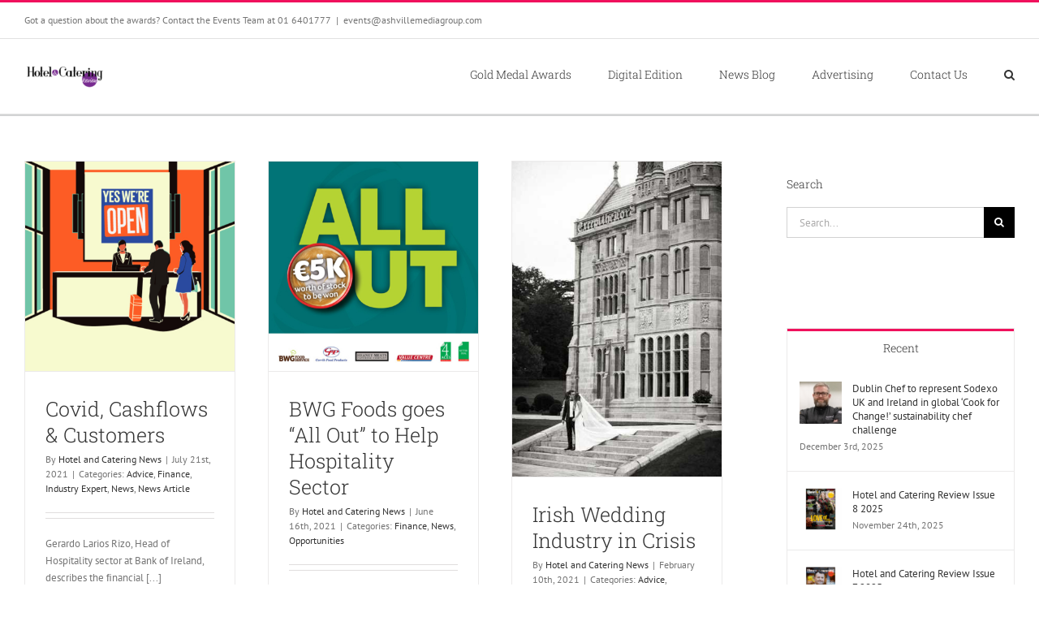

--- FILE ---
content_type: text/html; charset=UTF-8
request_url: https://hotelandcateringreview.ie/category/advice/finance/
body_size: 18230
content:
<!DOCTYPE html>
<html class="avada-html-layout-wide avada-html-header-position-top avada-html-is-archive" lang="en-GB" prefix="og: http://ogp.me/ns# fb: http://ogp.me/ns/fb#">
<head>
	<meta http-equiv="X-UA-Compatible" content="IE=edge" />
	<meta http-equiv="Content-Type" content="text/html; charset=utf-8"/>
	<meta name="viewport" content="width=device-width, initial-scale=1" />
	<meta name='robots' content='index, follow, max-image-preview:large, max-snippet:-1, max-video-preview:-1' />
	<style>img:is([sizes="auto" i], [sizes^="auto," i]) { contain-intrinsic-size: 3000px 1500px }</style>
	
	<!-- This site is optimized with the Yoast SEO plugin v26.8 - https://yoast.com/product/yoast-seo-wordpress/ -->
	<title>Finance Archives - Hotel and Catering Review</title>
	<link rel="canonical" href="https://hotelandcateringreview.ie/category/advice/finance/" />
	<meta property="og:locale" content="en_GB" />
	<meta property="og:type" content="article" />
	<meta property="og:title" content="Finance Archives - Hotel and Catering Review" />
	<meta property="og:url" content="https://hotelandcateringreview.ie/category/advice/finance/" />
	<meta property="og:site_name" content="Hotel and Catering Review" />
	<meta name="twitter:card" content="summary_large_image" />
	<script type="application/ld+json" class="yoast-schema-graph">{"@context":"https://schema.org","@graph":[{"@type":"CollectionPage","@id":"https://hotelandcateringreview.ie/category/advice/finance/","url":"https://hotelandcateringreview.ie/category/advice/finance/","name":"Finance Archives - Hotel and Catering Review","isPartOf":{"@id":"https://hotelandcateringreview.ie/#website"},"primaryImageOfPage":{"@id":"https://hotelandcateringreview.ie/category/advice/finance/#primaryimage"},"image":{"@id":"https://hotelandcateringreview.ie/category/advice/finance/#primaryimage"},"thumbnailUrl":"https://hotelandcateringreview.ie/wp-content/uploads/2021/07/Yes-were-open_600x600.jpg","breadcrumb":{"@id":"https://hotelandcateringreview.ie/category/advice/finance/#breadcrumb"},"inLanguage":"en-GB"},{"@type":"ImageObject","inLanguage":"en-GB","@id":"https://hotelandcateringreview.ie/category/advice/finance/#primaryimage","url":"https://hotelandcateringreview.ie/wp-content/uploads/2021/07/Yes-were-open_600x600.jpg","contentUrl":"https://hotelandcateringreview.ie/wp-content/uploads/2021/07/Yes-were-open_600x600.jpg","width":600,"height":600},{"@type":"BreadcrumbList","@id":"https://hotelandcateringreview.ie/category/advice/finance/#breadcrumb","itemListElement":[{"@type":"ListItem","position":1,"name":"Home","item":"https://hotelandcateringreview.ie/"},{"@type":"ListItem","position":2,"name":"Advice","item":"https://hotelandcateringreview.ie/category/advice/"},{"@type":"ListItem","position":3,"name":"Finance"}]},{"@type":"WebSite","@id":"https://hotelandcateringreview.ie/#website","url":"https://hotelandcateringreview.ie/","name":"Hotel and Catering Review","description":"Hotel and Catering Review Magazine","potentialAction":[{"@type":"SearchAction","target":{"@type":"EntryPoint","urlTemplate":"https://hotelandcateringreview.ie/?s={search_term_string}"},"query-input":{"@type":"PropertyValueSpecification","valueRequired":true,"valueName":"search_term_string"}}],"inLanguage":"en-GB"}]}</script>
	<!-- / Yoast SEO plugin. -->


<link rel='dns-prefetch' href='//static.addtoany.com' />
<link rel="alternate" type="application/rss+xml" title="Hotel and Catering Review &raquo; Feed" href="https://hotelandcateringreview.ie/feed/" />
								<link rel="icon" href="https://hotelandcateringreview.ie/wp-content/uploads/2020/04/hcr_fav.jpg" type="image/jpeg" />
		
		
		
				<link rel="alternate" type="application/rss+xml" title="Hotel and Catering Review &raquo; Finance Category Feed" href="https://hotelandcateringreview.ie/category/advice/finance/feed/" />
				
		<meta property="og:locale" content="en_GB"/>
		<meta property="og:type" content="article"/>
		<meta property="og:site_name" content="Hotel and Catering Review"/>
		<meta property="og:title" content="Finance Archives - Hotel and Catering Review"/>
				<meta property="og:url" content="https://hotelandcateringreview.ie/2021/covid-cashflows-customers/"/>
																				<meta property="og:image" content="https://hotelandcateringreview.ie/wp-content/uploads/2021/07/Yes-were-open_600x600.jpg"/>
		<meta property="og:image:width" content="600"/>
		<meta property="og:image:height" content="600"/>
		<meta property="og:image:type" content="image/jpeg"/>
				<script type="text/javascript">
/* <![CDATA[ */
window._wpemojiSettings = {"baseUrl":"https:\/\/s.w.org\/images\/core\/emoji\/16.0.1\/72x72\/","ext":".png","svgUrl":"https:\/\/s.w.org\/images\/core\/emoji\/16.0.1\/svg\/","svgExt":".svg","source":{"concatemoji":"https:\/\/hotelandcateringreview.ie\/wp-includes\/js\/wp-emoji-release.min.js?ver=6.8.3"}};
/*! This file is auto-generated */
!function(s,n){var o,i,e;function c(e){try{var t={supportTests:e,timestamp:(new Date).valueOf()};sessionStorage.setItem(o,JSON.stringify(t))}catch(e){}}function p(e,t,n){e.clearRect(0,0,e.canvas.width,e.canvas.height),e.fillText(t,0,0);var t=new Uint32Array(e.getImageData(0,0,e.canvas.width,e.canvas.height).data),a=(e.clearRect(0,0,e.canvas.width,e.canvas.height),e.fillText(n,0,0),new Uint32Array(e.getImageData(0,0,e.canvas.width,e.canvas.height).data));return t.every(function(e,t){return e===a[t]})}function u(e,t){e.clearRect(0,0,e.canvas.width,e.canvas.height),e.fillText(t,0,0);for(var n=e.getImageData(16,16,1,1),a=0;a<n.data.length;a++)if(0!==n.data[a])return!1;return!0}function f(e,t,n,a){switch(t){case"flag":return n(e,"\ud83c\udff3\ufe0f\u200d\u26a7\ufe0f","\ud83c\udff3\ufe0f\u200b\u26a7\ufe0f")?!1:!n(e,"\ud83c\udde8\ud83c\uddf6","\ud83c\udde8\u200b\ud83c\uddf6")&&!n(e,"\ud83c\udff4\udb40\udc67\udb40\udc62\udb40\udc65\udb40\udc6e\udb40\udc67\udb40\udc7f","\ud83c\udff4\u200b\udb40\udc67\u200b\udb40\udc62\u200b\udb40\udc65\u200b\udb40\udc6e\u200b\udb40\udc67\u200b\udb40\udc7f");case"emoji":return!a(e,"\ud83e\udedf")}return!1}function g(e,t,n,a){var r="undefined"!=typeof WorkerGlobalScope&&self instanceof WorkerGlobalScope?new OffscreenCanvas(300,150):s.createElement("canvas"),o=r.getContext("2d",{willReadFrequently:!0}),i=(o.textBaseline="top",o.font="600 32px Arial",{});return e.forEach(function(e){i[e]=t(o,e,n,a)}),i}function t(e){var t=s.createElement("script");t.src=e,t.defer=!0,s.head.appendChild(t)}"undefined"!=typeof Promise&&(o="wpEmojiSettingsSupports",i=["flag","emoji"],n.supports={everything:!0,everythingExceptFlag:!0},e=new Promise(function(e){s.addEventListener("DOMContentLoaded",e,{once:!0})}),new Promise(function(t){var n=function(){try{var e=JSON.parse(sessionStorage.getItem(o));if("object"==typeof e&&"number"==typeof e.timestamp&&(new Date).valueOf()<e.timestamp+604800&&"object"==typeof e.supportTests)return e.supportTests}catch(e){}return null}();if(!n){if("undefined"!=typeof Worker&&"undefined"!=typeof OffscreenCanvas&&"undefined"!=typeof URL&&URL.createObjectURL&&"undefined"!=typeof Blob)try{var e="postMessage("+g.toString()+"("+[JSON.stringify(i),f.toString(),p.toString(),u.toString()].join(",")+"));",a=new Blob([e],{type:"text/javascript"}),r=new Worker(URL.createObjectURL(a),{name:"wpTestEmojiSupports"});return void(r.onmessage=function(e){c(n=e.data),r.terminate(),t(n)})}catch(e){}c(n=g(i,f,p,u))}t(n)}).then(function(e){for(var t in e)n.supports[t]=e[t],n.supports.everything=n.supports.everything&&n.supports[t],"flag"!==t&&(n.supports.everythingExceptFlag=n.supports.everythingExceptFlag&&n.supports[t]);n.supports.everythingExceptFlag=n.supports.everythingExceptFlag&&!n.supports.flag,n.DOMReady=!1,n.readyCallback=function(){n.DOMReady=!0}}).then(function(){return e}).then(function(){var e;n.supports.everything||(n.readyCallback(),(e=n.source||{}).concatemoji?t(e.concatemoji):e.wpemoji&&e.twemoji&&(t(e.twemoji),t(e.wpemoji)))}))}((window,document),window._wpemojiSettings);
/* ]]> */
</script>
<style id='wp-emoji-styles-inline-css' type='text/css'>

	img.wp-smiley, img.emoji {
		display: inline !important;
		border: none !important;
		box-shadow: none !important;
		height: 1em !important;
		width: 1em !important;
		margin: 0 0.07em !important;
		vertical-align: -0.1em !important;
		background: none !important;
		padding: 0 !important;
	}
</style>
<link rel='stylesheet' id='dashicons-css' href='https://hotelandcateringreview.ie/wp-includes/css/dashicons.min.css?ver=6.8.3' type='text/css' media='all' />
<link rel='stylesheet' id='admin-bar-css' href='https://hotelandcateringreview.ie/wp-includes/css/admin-bar.min.css?ver=6.8.3' type='text/css' media='all' />
<style id='admin-bar-inline-css' type='text/css'>

    /* Hide CanvasJS credits for P404 charts specifically */
    #p404RedirectChart .canvasjs-chart-credit {
        display: none !important;
    }
    
    #p404RedirectChart canvas {
        border-radius: 6px;
    }

    .p404-redirect-adminbar-weekly-title {
        font-weight: bold;
        font-size: 14px;
        color: #fff;
        margin-bottom: 6px;
    }

    #wpadminbar #wp-admin-bar-p404_free_top_button .ab-icon:before {
        content: "\f103";
        color: #dc3545;
        top: 3px;
    }
    
    #wp-admin-bar-p404_free_top_button .ab-item {
        min-width: 80px !important;
        padding: 0px !important;
    }
    
    /* Ensure proper positioning and z-index for P404 dropdown */
    .p404-redirect-adminbar-dropdown-wrap { 
        min-width: 0; 
        padding: 0;
        position: static !important;
    }
    
    #wpadminbar #wp-admin-bar-p404_free_top_button_dropdown {
        position: static !important;
    }
    
    #wpadminbar #wp-admin-bar-p404_free_top_button_dropdown .ab-item {
        padding: 0 !important;
        margin: 0 !important;
    }
    
    .p404-redirect-dropdown-container {
        min-width: 340px;
        padding: 18px 18px 12px 18px;
        background: #23282d !important;
        color: #fff;
        border-radius: 12px;
        box-shadow: 0 8px 32px rgba(0,0,0,0.25);
        margin-top: 10px;
        position: relative !important;
        z-index: 999999 !important;
        display: block !important;
        border: 1px solid #444;
    }
    
    /* Ensure P404 dropdown appears on hover */
    #wpadminbar #wp-admin-bar-p404_free_top_button .p404-redirect-dropdown-container { 
        display: none !important;
    }
    
    #wpadminbar #wp-admin-bar-p404_free_top_button:hover .p404-redirect-dropdown-container { 
        display: block !important;
    }
    
    #wpadminbar #wp-admin-bar-p404_free_top_button:hover #wp-admin-bar-p404_free_top_button_dropdown .p404-redirect-dropdown-container {
        display: block !important;
    }
    
    .p404-redirect-card {
        background: #2c3338;
        border-radius: 8px;
        padding: 18px 18px 12px 18px;
        box-shadow: 0 2px 8px rgba(0,0,0,0.07);
        display: flex;
        flex-direction: column;
        align-items: flex-start;
        border: 1px solid #444;
    }
    
    .p404-redirect-btn {
        display: inline-block;
        background: #dc3545;
        color: #fff !important;
        font-weight: bold;
        padding: 5px 22px;
        border-radius: 8px;
        text-decoration: none;
        font-size: 17px;
        transition: background 0.2s, box-shadow 0.2s;
        margin-top: 8px;
        box-shadow: 0 2px 8px rgba(220,53,69,0.15);
        text-align: center;
        line-height: 1.6;
    }
    
    .p404-redirect-btn:hover {
        background: #c82333;
        color: #fff !important;
        box-shadow: 0 4px 16px rgba(220,53,69,0.25);
    }
    
    /* Prevent conflicts with other admin bar dropdowns */
    #wpadminbar .ab-top-menu > li:hover > .ab-item,
    #wpadminbar .ab-top-menu > li.hover > .ab-item {
        z-index: auto;
    }
    
    #wpadminbar #wp-admin-bar-p404_free_top_button:hover > .ab-item {
        z-index: 999998 !important;
    }
    
</style>
<link rel='stylesheet' id='wp-components-css' href='https://hotelandcateringreview.ie/wp-includes/css/dist/components/style.min.css?ver=6.8.3' type='text/css' media='all' />
<link rel='stylesheet' id='godaddy-styles-css' href='https://hotelandcateringreview.ie/wp-content/mu-plugins/vendor/wpex/godaddy-launch/includes/Dependencies/GoDaddy/Styles/build/latest.css?ver=2.0.2' type='text/css' media='all' />
<link rel='stylesheet' id='addtoany-css' href='https://hotelandcateringreview.ie/wp-content/plugins/add-to-any/addtoany.min.css?ver=1.16' type='text/css' media='all' />
<style id='addtoany-inline-css' type='text/css'>
@media screen and (max-width:700px){
.a2a_floating_style.a2a_vertical_style{display:none;}
}
@media screen and (min-width:700px){
.a2a_floating_style.a2a_default_style{display:none;}
}
</style>
<link rel='stylesheet' id='fusion-dynamic-css-css' href='https://hotelandcateringreview.ie/wp-content/uploads/fusion-styles/f0251d9e12ba574d80b3b86527be4951.min.css?ver=3.14.2' type='text/css' media='all' />
<script type="text/javascript" id="addtoany-core-js-before">
/* <![CDATA[ */
window.a2a_config=window.a2a_config||{};a2a_config.callbacks=[];a2a_config.overlays=[];a2a_config.templates={};a2a_localize = {
	Share: "Share",
	Save: "Save",
	Subscribe: "Subscribe",
	Email: "Email",
	Bookmark: "Bookmark",
	ShowAll: "Show All",
	ShowLess: "Show less",
	FindServices: "Find service(s)",
	FindAnyServiceToAddTo: "Instantly find any service to add to",
	PoweredBy: "Powered by",
	ShareViaEmail: "Share via email",
	SubscribeViaEmail: "Subscribe via email",
	BookmarkInYourBrowser: "Bookmark in your browser",
	BookmarkInstructions: "Press Ctrl+D or \u2318+D to bookmark this page",
	AddToYourFavorites: "Add to your favourites",
	SendFromWebOrProgram: "Send from any email address or email program",
	EmailProgram: "Email program",
	More: "More&#8230;",
	ThanksForSharing: "Thanks for sharing!",
	ThanksForFollowing: "Thanks for following!"
};
/* ]]> */
</script>
<script type="text/javascript" defer src="https://static.addtoany.com/menu/page.js" id="addtoany-core-js"></script>
<script type="text/javascript" src="https://hotelandcateringreview.ie/wp-includes/js/jquery/jquery.min.js?ver=3.7.1" id="jquery-core-js"></script>
<script type="text/javascript" src="https://hotelandcateringreview.ie/wp-includes/js/jquery/jquery-migrate.min.js?ver=3.4.1" id="jquery-migrate-js"></script>
<script type="text/javascript" defer src="https://hotelandcateringreview.ie/wp-content/plugins/add-to-any/addtoany.min.js?ver=1.1" id="addtoany-jquery-js"></script>
<link rel="https://api.w.org/" href="https://hotelandcateringreview.ie/wp-json/" /><link rel="alternate" title="JSON" type="application/json" href="https://hotelandcateringreview.ie/wp-json/wp/v2/categories/62" /><link rel="EditURI" type="application/rsd+xml" title="RSD" href="https://hotelandcateringreview.ie/xmlrpc.php?rsd" />

<!-- This site is using AdRotate v5.2.1 Professional to display their advertisements - https://ajdg.solutions/products/adrotate-for-wordpress/ -->
<!-- AdRotate CSS -->
<style type="text/css" media="screen">
	.g { margin:0px; padding:0px; overflow:hidden; line-height:1; zoom:1; }
	.g img { height:auto; }
	.g-col { position:relative; float:left; }
	.g-col:first-child { margin-left: 0; }
	.g-col:last-child { margin-right: 0; }
	.g-1 {  margin: 0 auto; }
	@media only screen and (max-width: 480px) {
		.g-col, .g-dyn, .g-single { width:100%; margin-left:0; margin-right:0; }
	}
</style>
<!-- /AdRotate CSS -->

<style type="text/css" id="css-fb-visibility">@media screen and (max-width: 640px){.fusion-no-small-visibility{display:none !important;}body .sm-text-align-center{text-align:center !important;}body .sm-text-align-left{text-align:left !important;}body .sm-text-align-right{text-align:right !important;}body .sm-text-align-justify{text-align:justify !important;}body .sm-flex-align-center{justify-content:center !important;}body .sm-flex-align-flex-start{justify-content:flex-start !important;}body .sm-flex-align-flex-end{justify-content:flex-end !important;}body .sm-mx-auto{margin-left:auto !important;margin-right:auto !important;}body .sm-ml-auto{margin-left:auto !important;}body .sm-mr-auto{margin-right:auto !important;}body .fusion-absolute-position-small{position:absolute;width:100%;}.awb-sticky.awb-sticky-small{ position: sticky; top: var(--awb-sticky-offset,0); }}@media screen and (min-width: 641px) and (max-width: 1024px){.fusion-no-medium-visibility{display:none !important;}body .md-text-align-center{text-align:center !important;}body .md-text-align-left{text-align:left !important;}body .md-text-align-right{text-align:right !important;}body .md-text-align-justify{text-align:justify !important;}body .md-flex-align-center{justify-content:center !important;}body .md-flex-align-flex-start{justify-content:flex-start !important;}body .md-flex-align-flex-end{justify-content:flex-end !important;}body .md-mx-auto{margin-left:auto !important;margin-right:auto !important;}body .md-ml-auto{margin-left:auto !important;}body .md-mr-auto{margin-right:auto !important;}body .fusion-absolute-position-medium{position:absolute;width:100%;}.awb-sticky.awb-sticky-medium{ position: sticky; top: var(--awb-sticky-offset,0); }}@media screen and (min-width: 1025px){.fusion-no-large-visibility{display:none !important;}body .lg-text-align-center{text-align:center !important;}body .lg-text-align-left{text-align:left !important;}body .lg-text-align-right{text-align:right !important;}body .lg-text-align-justify{text-align:justify !important;}body .lg-flex-align-center{justify-content:center !important;}body .lg-flex-align-flex-start{justify-content:flex-start !important;}body .lg-flex-align-flex-end{justify-content:flex-end !important;}body .lg-mx-auto{margin-left:auto !important;margin-right:auto !important;}body .lg-ml-auto{margin-left:auto !important;}body .lg-mr-auto{margin-right:auto !important;}body .fusion-absolute-position-large{position:absolute;width:100%;}.awb-sticky.awb-sticky-large{ position: sticky; top: var(--awb-sticky-offset,0); }}</style>		<style type="text/css" id="wp-custom-css">
			blockquote {
font-family: PT Sans, serif;
font-size: 16px;
font-style: italic;
width: 1150px;
margin: 0.25em 0;
padding: 0.25em 40px;
line-height: 1.45;
position: relative;
color: #f0115d;
border-left:3px dashed #c1c1c1;
background:#eee;
}
 
blockquote cite {
color: #9c9c9c;
font-size: 14px;
display: block;
margin-top: 5px;
}
  
blockquote cite:before {
content: "\2014 \2009";
}
		</style>
				<script type="text/javascript">
			var doc = document.documentElement;
			doc.setAttribute( 'data-useragent', navigator.userAgent );
		</script>
		<!-- Global site tag (gtag.js) - Google Analytics -->
<script async src="https://www.googletagmanager.com/gtag/js?id=UA-16534902-18"></script>
<script>
  window.dataLayer = window.dataLayer || [];
  function gtag(){dataLayer.push(arguments);}
  gtag('js', new Date());

  gtag('config', 'UA-16534902-18');
</script>
	<html>
	<head>
		<meta name="msvalidate.01" content="04AE52BF2DCA6CB3C6A47176FF1F7DD9" />
		<title>Your SEO optimized title</title>
	</head>
	</body>
</html></head>

<body class="archive category category-finance category-62 wp-theme-Avada has-sidebar fusion-image-hovers fusion-pagination-sizing fusion-button_type-flat fusion-button_span-no fusion-button_gradient-linear avada-image-rollover-circle-yes avada-image-rollover-no fusion-has-button-gradient fusion-body ltr fusion-sticky-header no-mobile-slidingbar avada-has-rev-slider-styles fusion-disable-outline fusion-sub-menu-fade mobile-logo-pos-left layout-wide-mode avada-has-boxed-modal-shadow-none layout-scroll-offset-full avada-has-zero-margin-offset-top fusion-top-header menu-text-align-left mobile-menu-design-modern fusion-show-pagination-text fusion-header-layout-v2 avada-responsive avada-footer-fx-none avada-menu-highlight-style-bar fusion-search-form-classic fusion-main-menu-search-overlay fusion-avatar-square avada-sticky-shrinkage avada-dropdown-styles avada-blog-layout-grid avada-blog-archive-layout-grid avada-header-shadow-no avada-menu-icon-position-left avada-has-mainmenu-dropdown-divider avada-has-main-nav-search-icon avada-has-breadcrumb-mobile-hidden avada-has-titlebar-bar_and_content avada-has-pagination-padding avada-flyout-menu-direction-fade avada-ec-views-v1" data-awb-post-id="19183">
		<a class="skip-link screen-reader-text" href="#content">Skip to content</a>

	<div id="boxed-wrapper">
		
		<div id="wrapper" class="fusion-wrapper">
			<div id="home" style="position:relative;top:-1px;"></div>
							
					
			<header class="fusion-header-wrapper">
				<div class="fusion-header-v2 fusion-logo-alignment fusion-logo-left fusion-sticky-menu-1 fusion-sticky-logo- fusion-mobile-logo-  fusion-mobile-menu-design-modern">
					
<div class="fusion-secondary-header">
	<div class="fusion-row">
					<div class="fusion-alignleft">
				<div class="fusion-contact-info"><span class="fusion-contact-info-phone-number">Got a question about the awards? Contact the Events Team at 01 6401777</span><span class="fusion-header-separator">|</span><span class="fusion-contact-info-email-address"><a href="mailto:&#101;v&#101;n&#116;s&#64;a&#115;hv&#105;ll&#101;&#109;&#101;d&#105;&#97;g&#114;&#111;&#117;p&#46;&#99;&#111;&#109;">&#101;v&#101;n&#116;s&#64;a&#115;hv&#105;ll&#101;&#109;&#101;d&#105;&#97;g&#114;&#111;&#117;p&#46;&#99;&#111;&#109;</a></span></div>			</div>
							<div class="fusion-alignright">
				<nav class="fusion-secondary-menu" role="navigation" aria-label="Secondary Menu"></nav><nav class="fusion-mobile-nav-holder fusion-mobile-menu-text-align-left" aria-label="Secondary Mobile Menu"></nav>			</div>
			</div>
</div>
<div class="fusion-header-sticky-height"></div>
<div class="fusion-header">
	<div class="fusion-row">
					<div class="fusion-logo" data-margin-top="31px" data-margin-bottom="31px" data-margin-left="0px" data-margin-right="0px">
			<a class="fusion-logo-link"  href="https://hotelandcateringreview.ie/" >

						<!-- standard logo -->
			<img src="https://hotelandcateringreview.ie/wp-content/uploads/2021/08/Hotel-Catering-Review-Logo-e1628591719963.png" srcset="https://hotelandcateringreview.ie/wp-content/uploads/2021/08/Hotel-Catering-Review-Logo-e1628591719963.png 1x" width="100" height="30" alt="Hotel and Catering Review Logo" data-retina_logo_url="" class="fusion-standard-logo" />

			
					</a>
		</div>		<nav class="fusion-main-menu" aria-label="Main Menu"><div class="fusion-overlay-search">		<form role="search" class="searchform fusion-search-form  fusion-search-form-classic" method="get" action="https://hotelandcateringreview.ie/">
			<div class="fusion-search-form-content">

				
				<div class="fusion-search-field search-field">
					<label><span class="screen-reader-text">Search for:</span>
													<input type="search" value="" name="s" class="s" placeholder="Search..." required aria-required="true" aria-label="Search..."/>
											</label>
				</div>
				<div class="fusion-search-button search-button">
					<input type="submit" class="fusion-search-submit searchsubmit" aria-label="Search" value="&#xf002;" />
									</div>

				
			</div>


			
		</form>
		<div class="fusion-search-spacer"></div><a href="#" role="button" aria-label="Close Search" class="fusion-close-search"></a></div><ul id="menu-magazine-main-menu" class="fusion-menu"><li  id="menu-item-16053"  class="menu-item menu-item-type-custom menu-item-object-custom menu-item-16053"  data-item-id="16053"><a  href="https://hotelandcateringreview.ie/awards/" class="fusion-bar-highlight"><span class="menu-text">Gold Medal Awards</span></a></li><li  id="menu-item-20206"  class="menu-item menu-item-type-taxonomy menu-item-object-category menu-item-20206"  data-item-id="20206"><a  href="https://hotelandcateringreview.ie/category/digital-edition/" class="fusion-bar-highlight"><span class="menu-text">Digital Edition</span></a></li><li  id="menu-item-16618"  class="menu-item menu-item-type-post_type menu-item-object-page menu-item-has-children menu-item-16618 fusion-dropdown-menu"  data-item-id="16618"><a  href="https://hotelandcateringreview.ie/news/" class="fusion-bar-highlight"><span class="menu-text">News Blog</span></a><ul class="sub-menu"><li  id="menu-item-18698"  class="menu-item menu-item-type-taxonomy menu-item-object-category menu-item-18698 fusion-dropdown-submenu" ><a  href="https://hotelandcateringreview.ie/category/trends/" class="fusion-bar-highlight"><span>Trends</span></a></li><li  id="menu-item-18699"  class="menu-item menu-item-type-taxonomy menu-item-object-category current-category-ancestor menu-item-18699 fusion-dropdown-submenu" ><a  href="https://hotelandcateringreview.ie/category/advice/" class="fusion-bar-highlight"><span>Advice</span></a></li><li  id="menu-item-12251"  class="menu-item menu-item-type-taxonomy menu-item-object-category menu-item-12251 fusion-dropdown-submenu" ><a  href="https://hotelandcateringreview.ie/category/people/cover-story/" class="fusion-bar-highlight"><span>Cover Story</span></a></li><li  id="menu-item-12249"  class="menu-item menu-item-type-taxonomy menu-item-object-category menu-item-has-children menu-item-12249 fusion-dropdown-submenu" ><a  href="https://hotelandcateringreview.ie/category/people/" class="fusion-bar-highlight"><span>People</span></a><ul class="sub-menu"><li  id="menu-item-13693"  class="menu-item menu-item-type-taxonomy menu-item-object-category menu-item-13693" ><a  href="https://hotelandcateringreview.ie/category/classifieds/employment/" class="fusion-bar-highlight"><span>Employment</span></a></li><li  id="menu-item-13694"  class="menu-item menu-item-type-taxonomy menu-item-object-category menu-item-13694" ><a  href="https://hotelandcateringreview.ie/category/classifieds/opportunities/" class="fusion-bar-highlight"><span>Opportunities</span></a></li><li  id="menu-item-13692"  class="menu-item menu-item-type-taxonomy menu-item-object-category menu-item-13692" ><a  href="https://hotelandcateringreview.ie/category/classifieds/" class="fusion-bar-highlight"><span>Classified\Sponsored  Content</span></a></li><li  id="menu-item-12252"  class="menu-item menu-item-type-taxonomy menu-item-object-category menu-item-12252" ><a  href="https://hotelandcateringreview.ie/category/people/interview/" class="fusion-bar-highlight"><span>Interview</span></a></li><li  id="menu-item-12250"  class="menu-item menu-item-type-taxonomy menu-item-object-category menu-item-12250" ><a  href="https://hotelandcateringreview.ie/category/people/a-quick-chat/" class="fusion-bar-highlight"><span>A Quick Chat</span></a></li><li  id="menu-item-12254"  class="menu-item menu-item-type-taxonomy menu-item-object-category menu-item-12254" ><a  href="https://hotelandcateringreview.ie/category/properties/" class="fusion-bar-highlight"><span>Properties</span></a></li><li  id="menu-item-12256"  class="menu-item menu-item-type-taxonomy menu-item-object-category menu-item-12256" ><a  href="https://hotelandcateringreview.ie/category/properties/refurbishments/" class="fusion-bar-highlight"><span>Refurbishments</span></a></li></ul></li><li  id="menu-item-12243"  class="menu-item menu-item-type-taxonomy menu-item-object-category current-category-ancestor menu-item-12243 fusion-dropdown-submenu" ><a  href="https://hotelandcateringreview.ie/category/advice/" class="fusion-bar-highlight"><span>Advice</span></a></li><li  id="menu-item-12257"  class="menu-item menu-item-type-taxonomy menu-item-object-category menu-item-12257 fusion-dropdown-submenu" ><a  href="https://hotelandcateringreview.ie/category/tourism/" class="fusion-bar-highlight"><span>Tourism</span></a></li><li  id="menu-item-12253"  class="menu-item menu-item-type-taxonomy menu-item-object-category menu-item-has-children menu-item-12253 fusion-dropdown-submenu" ><a  href="https://hotelandcateringreview.ie/category/people/movers-and-shakers/" class="fusion-bar-highlight"><span>Movers &amp; Shakers</span></a><ul class="sub-menu"><li  id="menu-item-12255"  class="menu-item menu-item-type-taxonomy menu-item-object-category menu-item-12255" ><a  href="https://hotelandcateringreview.ie/category/properties/key-to-the-door/" class="fusion-bar-highlight"><span>Key to the door</span></a></li><li  id="menu-item-12260"  class="menu-item menu-item-type-taxonomy menu-item-object-category menu-item-12260" ><a  href="https://hotelandcateringreview.ie/category/trends/" class="fusion-bar-highlight"><span>Trends</span></a></li></ul></li></ul></li><li  id="menu-item-18990"  class="menu-item menu-item-type-post_type menu-item-object-page menu-item-18990"  data-item-id="18990"><a  href="https://hotelandcateringreview.ie/new-home/advertising/" class="fusion-bar-highlight"><span class="menu-text">Advertising</span></a></li><li  id="menu-item-12584"  class="menu-item menu-item-type-post_type menu-item-object-page menu-item-12584"  data-item-id="12584"><a  href="https://hotelandcateringreview.ie/contact-us-awards-contact/" class="fusion-bar-highlight"><span class="menu-text">Contact Us</span></a></li><li class="fusion-custom-menu-item fusion-main-menu-search fusion-search-overlay"><a class="fusion-main-menu-icon fusion-bar-highlight" href="#" aria-label="Search" data-title="Search" title="Search" role="button" aria-expanded="false"></a></li></ul></nav><nav class="fusion-main-menu fusion-sticky-menu" aria-label="Main Menu Sticky"><div class="fusion-overlay-search">		<form role="search" class="searchform fusion-search-form  fusion-search-form-classic" method="get" action="https://hotelandcateringreview.ie/">
			<div class="fusion-search-form-content">

				
				<div class="fusion-search-field search-field">
					<label><span class="screen-reader-text">Search for:</span>
													<input type="search" value="" name="s" class="s" placeholder="Search..." required aria-required="true" aria-label="Search..."/>
											</label>
				</div>
				<div class="fusion-search-button search-button">
					<input type="submit" class="fusion-search-submit searchsubmit" aria-label="Search" value="&#xf002;" />
									</div>

				
			</div>


			
		</form>
		<div class="fusion-search-spacer"></div><a href="#" role="button" aria-label="Close Search" class="fusion-close-search"></a></div><ul id="menu-top-1" class="fusion-menu"><li class="fusion-custom-menu-item fusion-main-menu-search fusion-search-overlay"><a class="fusion-main-menu-icon fusion-bar-highlight" href="#" aria-label="Search" data-title="Search" title="Search" role="button" aria-expanded="false"></a></li></ul></nav>	<div class="fusion-mobile-menu-icons">
							<a href="#" class="fusion-icon awb-icon-bars" aria-label="Toggle mobile menu" aria-expanded="false"></a>
		
		
		
			</div>

<nav class="fusion-mobile-nav-holder fusion-mobile-menu-text-align-left" aria-label="Main Menu Mobile"></nav>

	<nav class="fusion-mobile-nav-holder fusion-mobile-menu-text-align-left fusion-mobile-sticky-nav-holder" aria-label="Main Menu Mobile Sticky"></nav>
					</div>
</div>
				</div>
				<div class="fusion-clearfix"></div>
			</header>
								
							<div id="sliders-container" class="fusion-slider-visibility">
					</div>
				
					
							
			<section class="avada-page-titlebar-wrapper" aria-label="Page Title Bar">
	<div class="fusion-page-title-bar fusion-page-title-bar-breadcrumbs fusion-page-title-bar-left">
		<div class="fusion-page-title-row">
			<div class="fusion-page-title-wrapper">
				<div class="fusion-page-title-captions">

					
					
				</div>

													
			</div>
		</div>
	</div>
</section>

						<main id="main" class="clearfix ">
				<div class="fusion-row" style="">
<section id="content" class="" style="float: left;">
	
	<div id="posts-container" class="fusion-blog-archive fusion-blog-layout-grid-wrapper fusion-blog-infinite fusion-clearfix">
	<div class="fusion-posts-container fusion-blog-layout-grid fusion-blog-layout-grid-3 isotope fusion-posts-container-infinite " data-pages="1">
		
		
													<article id="post-19183" class="fusion-post-grid  post fusion-clearfix post-19183 type-post status-publish format-standard has-post-thumbnail hentry category-advice category-finance category-industry-expert category-news-2 category-news">
														<div class="fusion-post-wrapper">
				
				
				
									
		<div class="fusion-flexslider flexslider fusion-flexslider-loading fusion-post-slideshow">
		<ul class="slides">
																		<li><div  class="fusion-image-wrapper" aria-haspopup="true">
							<a href="https://hotelandcateringreview.ie/2021/covid-cashflows-customers/" aria-label="Covid, Cashflows &#038; Customers">
							<img width="600" height="600" src="https://hotelandcateringreview.ie/wp-content/uploads/2021/07/Yes-were-open_600x600.jpg" class="attachment-full size-full wp-post-image" alt="" decoding="async" fetchpriority="high" srcset="https://hotelandcateringreview.ie/wp-content/uploads/2021/07/Yes-were-open_600x600-200x200.jpg 200w, https://hotelandcateringreview.ie/wp-content/uploads/2021/07/Yes-were-open_600x600-400x400.jpg 400w, https://hotelandcateringreview.ie/wp-content/uploads/2021/07/Yes-were-open_600x600.jpg 600w" sizes="(min-width: 2200px) 100vw, (min-width: 824px) 357px, (min-width: 732px) 536px, (min-width: 640px) 732px, " />			</a>
							</div>
</li>
																																																																														</ul>
	</div>
				
														<div class="fusion-post-content-wrapper">
				
				
				<div class="fusion-post-content post-content">
					<h2 class="entry-title fusion-post-title"><a href="https://hotelandcateringreview.ie/2021/covid-cashflows-customers/">Covid, Cashflows &#038; Customers</a></h2>
																<p class="fusion-single-line-meta">By <span class="vcard"><span class="fn"><a href="https://hotelandcateringreview.ie/author/accessashville/" title="Posts by Hotel and Catering News" rel="author">Hotel and Catering News</a></span></span><span class="fusion-inline-sep">|</span><span class="updated rich-snippet-hidden">2021-07-21T10:49:58+01:00</span><span>July 21st, 2021</span><span class="fusion-inline-sep">|</span>Categories: <a href="https://hotelandcateringreview.ie/category/advice/" rel="category tag">Advice</a>, <a href="https://hotelandcateringreview.ie/category/advice/finance/" rel="category tag">Finance</a>, <a href="https://hotelandcateringreview.ie/category/advice/industry-expert/" rel="category tag">Industry Expert</a>, <a href="https://hotelandcateringreview.ie/category/news-2/" rel="category tag">News</a>, <a href="https://hotelandcateringreview.ie/category/trends/news/" rel="category tag">News Article</a><span class="fusion-inline-sep">|</span></p>
																										<div class="fusion-content-sep sep-double sep-solid"></div>
						
					
					<div class="fusion-post-content-container">
						<p> Gerardo Larios Rizo, Head of Hospitality sector at Bank of Ireland, describes the ﬁnancial  [...]</p>					</div>
				</div>

				
																																<div class="fusion-meta-info">
																										<div class="fusion-alignleft">
										<a href="https://hotelandcateringreview.ie/2021/covid-cashflows-customers/" class="fusion-read-more" aria-label="More on Covid, Cashflows &#038; Customers">
											Read More										</a>
									</div>
								
																																		<div class="fusion-alignright">
																					<span>Comments Off<span class="screen-reader-text"> on Covid, Cashflows &#038; Customers</span></span>																			</div>
															</div>
															
									</div>
				
									</div>
							</article>

			
											<article id="post-19097" class="fusion-post-grid  post fusion-clearfix post-19097 type-post status-publish format-standard has-post-thumbnail hentry category-finance category-news-2 category-opportunities">
														<div class="fusion-post-wrapper">
				
				
				
									
		<div class="fusion-flexslider flexslider fusion-flexslider-loading fusion-post-slideshow">
		<ul class="slides">
																		<li><div  class="fusion-image-wrapper" aria-haspopup="true">
							<a href="https://hotelandcateringreview.ie/2021/bwg-foods-goes-all-out-to-help-hospitality-sector/" aria-label="BWG Foods goes “All Out” to Help Hospitality Sector">
							<img width="600" height="600" src="https://hotelandcateringreview.ie/wp-content/uploads/2021/06/BWG_600x600.jpg" class="attachment-full size-full wp-post-image" alt="" decoding="async" srcset="https://hotelandcateringreview.ie/wp-content/uploads/2021/06/BWG_600x600-200x200.jpg 200w, https://hotelandcateringreview.ie/wp-content/uploads/2021/06/BWG_600x600-400x400.jpg 400w, https://hotelandcateringreview.ie/wp-content/uploads/2021/06/BWG_600x600.jpg 600w" sizes="(min-width: 2200px) 100vw, (min-width: 824px) 357px, (min-width: 732px) 536px, (min-width: 640px) 732px, " />			</a>
							</div>
</li>
																																																																														</ul>
	</div>
				
														<div class="fusion-post-content-wrapper">
				
				
				<div class="fusion-post-content post-content">
					<h2 class="entry-title fusion-post-title"><a href="https://hotelandcateringreview.ie/2021/bwg-foods-goes-all-out-to-help-hospitality-sector/">BWG Foods goes “All Out” to Help Hospitality Sector</a></h2>
																<p class="fusion-single-line-meta">By <span class="vcard"><span class="fn"><a href="https://hotelandcateringreview.ie/author/accessashville/" title="Posts by Hotel and Catering News" rel="author">Hotel and Catering News</a></span></span><span class="fusion-inline-sep">|</span><span class="updated rich-snippet-hidden">2021-06-17T13:12:50+01:00</span><span>June 16th, 2021</span><span class="fusion-inline-sep">|</span>Categories: <a href="https://hotelandcateringreview.ie/category/advice/finance/" rel="category tag">Finance</a>, <a href="https://hotelandcateringreview.ie/category/news-2/" rel="category tag">News</a>, <a href="https://hotelandcateringreview.ie/category/classifieds/opportunities/" rel="category tag">Opportunities</a><span class="fusion-inline-sep">|</span></p>
																										<div class="fusion-content-sep sep-double sep-solid"></div>
						
					
					<div class="fusion-post-content-container">
						<p> ‘All Out’ is a new BWG Foods Wholesale Division initiative to demonstrate support for  [...]</p>					</div>
				</div>

				
																																<div class="fusion-meta-info">
																										<div class="fusion-alignleft">
										<a href="https://hotelandcateringreview.ie/2021/bwg-foods-goes-all-out-to-help-hospitality-sector/" class="fusion-read-more" aria-label="More on BWG Foods goes “All Out” to Help Hospitality Sector">
											Read More										</a>
									</div>
								
																																		<div class="fusion-alignright">
																					<span>Comments Off<span class="screen-reader-text"> on BWG Foods goes “All Out” to Help Hospitality Sector</span></span>																			</div>
															</div>
															
									</div>
				
									</div>
							</article>

			
											<article id="post-18064" class="fusion-post-grid  post fusion-clearfix post-18064 type-post status-publish format-standard has-post-thumbnail hentry category-advice category-finance category-news-2 category-news category-people category-trends">
														<div class="fusion-post-wrapper">
				
				
				
									
		<div class="fusion-flexslider flexslider fusion-flexslider-loading fusion-post-slideshow">
		<ul class="slides">
																		<li><div  class="fusion-image-wrapper" aria-haspopup="true">
							<a href="https://hotelandcateringreview.ie/2021/irish-wedding-industry-in-crisis/" aria-label="Irish Wedding Industry in Crisis">
							<img width="598" height="900" src="https://hotelandcateringreview.ie/wp-content/uploads/2021/02/KSwkyKog.jpeg" class="attachment-full size-full wp-post-image" alt="" decoding="async" srcset="https://hotelandcateringreview.ie/wp-content/uploads/2021/02/KSwkyKog-200x301.jpeg 200w, https://hotelandcateringreview.ie/wp-content/uploads/2021/02/KSwkyKog-400x602.jpeg 400w, https://hotelandcateringreview.ie/wp-content/uploads/2021/02/KSwkyKog.jpeg 598w" sizes="(min-width: 2200px) 100vw, (min-width: 824px) 357px, (min-width: 732px) 536px, (min-width: 640px) 732px, " />			</a>
							</div>
</li>
																																																																														</ul>
	</div>
				
														<div class="fusion-post-content-wrapper">
				
				
				<div class="fusion-post-content post-content">
					<h2 class="entry-title fusion-post-title"><a href="https://hotelandcateringreview.ie/2021/irish-wedding-industry-in-crisis/">Irish Wedding Industry in Crisis</a></h2>
																<p class="fusion-single-line-meta">By <span class="vcard"><span class="fn"><a href="https://hotelandcateringreview.ie/author/accessashville/" title="Posts by Hotel and Catering News" rel="author">Hotel and Catering News</a></span></span><span class="fusion-inline-sep">|</span><span class="updated rich-snippet-hidden">2021-02-10T16:14:50+00:00</span><span>February 10th, 2021</span><span class="fusion-inline-sep">|</span>Categories: <a href="https://hotelandcateringreview.ie/category/advice/" rel="category tag">Advice</a>, <a href="https://hotelandcateringreview.ie/category/advice/finance/" rel="category tag">Finance</a>, <a href="https://hotelandcateringreview.ie/category/news-2/" rel="category tag">News</a>, <a href="https://hotelandcateringreview.ie/category/trends/news/" rel="category tag">News Article</a>, <a href="https://hotelandcateringreview.ie/category/people/" rel="category tag">People</a>, <a href="https://hotelandcateringreview.ie/category/trends/" rel="category tag">Trends</a><span class="fusion-inline-sep">|</span></p>
																										<div class="fusion-content-sep sep-double sep-solid"></div>
						
					
					<div class="fusion-post-content-container">
						<p>• INDUSTRY WORTH €2.3 BILLION • FEBRUARY MARKED AS A VITAL MONTH FOR THE INDUSTRY  [...]</p>					</div>
				</div>

				
																																<div class="fusion-meta-info">
																										<div class="fusion-alignleft">
										<a href="https://hotelandcateringreview.ie/2021/irish-wedding-industry-in-crisis/" class="fusion-read-more" aria-label="More on Irish Wedding Industry in Crisis">
											Read More										</a>
									</div>
								
																																		<div class="fusion-alignright">
																					<span>Comments Off<span class="screen-reader-text"> on Irish Wedding Industry in Crisis</span></span>																			</div>
															</div>
															
									</div>
				
									</div>
							</article>

			
											<article id="post-18054" class="fusion-post-grid  post fusion-clearfix post-18054 type-post status-publish format-standard has-post-thumbnail hentry category-advice category-equipment category-finance category-news-2 category-technology">
														<div class="fusion-post-wrapper">
				
				
				
									
		<div class="fusion-flexslider flexslider fusion-flexslider-loading fusion-post-slideshow">
		<ul class="slides">
																		<li><div  class="fusion-image-wrapper" aria-haspopup="true">
							<a href="https://hotelandcateringreview.ie/2021/pinergy-energy-usage-insights-for-2020-highlights-changing-consumption-patterns-during-pandemic/" aria-label="Pinergy energy usage insights for 2020 highlights changing consumption patterns during pandemic">
							<img width="1600" height="1067" src="https://hotelandcateringreview.ie/wp-content/uploads/2021/02/PINERGY_Infographic_Landscape_JAN_2021-Final-page-001.jpg" class="attachment-full size-full wp-post-image" alt="" decoding="async" srcset="https://hotelandcateringreview.ie/wp-content/uploads/2021/02/PINERGY_Infographic_Landscape_JAN_2021-Final-page-001-200x133.jpg 200w, https://hotelandcateringreview.ie/wp-content/uploads/2021/02/PINERGY_Infographic_Landscape_JAN_2021-Final-page-001-400x267.jpg 400w, https://hotelandcateringreview.ie/wp-content/uploads/2021/02/PINERGY_Infographic_Landscape_JAN_2021-Final-page-001-600x400.jpg 600w, https://hotelandcateringreview.ie/wp-content/uploads/2021/02/PINERGY_Infographic_Landscape_JAN_2021-Final-page-001-800x533.jpg 800w, https://hotelandcateringreview.ie/wp-content/uploads/2021/02/PINERGY_Infographic_Landscape_JAN_2021-Final-page-001-1200x800.jpg 1200w, https://hotelandcateringreview.ie/wp-content/uploads/2021/02/PINERGY_Infographic_Landscape_JAN_2021-Final-page-001.jpg 1600w" sizes="(min-width: 2200px) 100vw, (min-width: 824px) 357px, (min-width: 732px) 536px, (min-width: 640px) 732px, " />			</a>
							</div>
</li>
																																																																														</ul>
	</div>
				
														<div class="fusion-post-content-wrapper">
				
				
				<div class="fusion-post-content post-content">
					<h2 class="entry-title fusion-post-title"><a href="https://hotelandcateringreview.ie/2021/pinergy-energy-usage-insights-for-2020-highlights-changing-consumption-patterns-during-pandemic/">Pinergy energy usage insights for 2020 highlights changing consumption patterns during pandemic</a></h2>
																<p class="fusion-single-line-meta">By <span class="vcard"><span class="fn"><a href="https://hotelandcateringreview.ie/author/accessashville/" title="Posts by Hotel and Catering News" rel="author">Hotel and Catering News</a></span></span><span class="fusion-inline-sep">|</span><span class="updated rich-snippet-hidden">2021-02-10T16:01:24+00:00</span><span>February 4th, 2021</span><span class="fusion-inline-sep">|</span>Categories: <a href="https://hotelandcateringreview.ie/category/advice/" rel="category tag">Advice</a>, <a href="https://hotelandcateringreview.ie/category/trends/equipment/" rel="category tag">Equipment</a>, <a href="https://hotelandcateringreview.ie/category/advice/finance/" rel="category tag">Finance</a>, <a href="https://hotelandcateringreview.ie/category/news-2/" rel="category tag">News</a>, <a href="https://hotelandcateringreview.ie/category/trends/technology/" rel="category tag">Technology</a><span class="fusion-inline-sep">|</span></p>
																										<div class="fusion-content-sep sep-double sep-solid"></div>
						
					
					<div class="fusion-post-content-container">
						<p>Family homes facing higher energy consumption with continued COVID restrictions in place for early part  [...]</p>					</div>
				</div>

				
																																<div class="fusion-meta-info">
																										<div class="fusion-alignleft">
										<a href="https://hotelandcateringreview.ie/2021/pinergy-energy-usage-insights-for-2020-highlights-changing-consumption-patterns-during-pandemic/" class="fusion-read-more" aria-label="More on Pinergy energy usage insights for 2020 highlights changing consumption patterns during pandemic">
											Read More										</a>
									</div>
								
																																		<div class="fusion-alignright">
																					<span>Comments Off<span class="screen-reader-text"> on Pinergy energy usage insights for 2020 highlights changing consumption patterns during pandemic</span></span>																			</div>
															</div>
															
									</div>
				
									</div>
							</article>

			
											<article id="post-17549" class="fusion-post-grid  post fusion-clearfix post-17549 type-post status-publish format-standard has-post-thumbnail hentry category-a-quick-chat category-finance category-news-2">
														<div class="fusion-post-wrapper">
				
				
				
									
		<div class="fusion-flexslider flexslider fusion-flexslider-loading fusion-post-slideshow">
		<ul class="slides">
																		<li><div  class="fusion-image-wrapper" aria-haspopup="true">
							<a href="https://hotelandcateringreview.ie/2020/hotel-bookings-highlight-tourism-challenges/" aria-label="HOTEL BOOKINGS HIGHLIGHT TOURISM CHALLENGES">
							<img width="810" height="455" src="https://hotelandcateringreview.ie/wp-content/uploads/2020/07/Irish-Hotels-Federation-of-Ireland-810x456-1.png" class="attachment-full size-full wp-post-image" alt="" decoding="async" srcset="https://hotelandcateringreview.ie/wp-content/uploads/2020/07/Irish-Hotels-Federation-of-Ireland-810x456-1-200x112.png 200w, https://hotelandcateringreview.ie/wp-content/uploads/2020/07/Irish-Hotels-Federation-of-Ireland-810x456-1-400x225.png 400w, https://hotelandcateringreview.ie/wp-content/uploads/2020/07/Irish-Hotels-Federation-of-Ireland-810x456-1-600x337.png 600w, https://hotelandcateringreview.ie/wp-content/uploads/2020/07/Irish-Hotels-Federation-of-Ireland-810x456-1-800x449.png 800w, https://hotelandcateringreview.ie/wp-content/uploads/2020/07/Irish-Hotels-Federation-of-Ireland-810x456-1.png 810w" sizes="(min-width: 2200px) 100vw, (min-width: 824px) 357px, (min-width: 732px) 536px, (min-width: 640px) 732px, " />			</a>
							</div>
</li>
																																																																														</ul>
	</div>
				
														<div class="fusion-post-content-wrapper">
				
				
				<div class="fusion-post-content post-content">
					<h2 class="entry-title fusion-post-title"><a href="https://hotelandcateringreview.ie/2020/hotel-bookings-highlight-tourism-challenges/">HOTEL BOOKINGS HIGHLIGHT TOURISM CHALLENGES</a></h2>
																<p class="fusion-single-line-meta">By <span class="vcard"><span class="fn"><a href="https://hotelandcateringreview.ie/author/accessashville/" title="Posts by Hotel and Catering News" rel="author">Hotel and Catering News</a></span></span><span class="fusion-inline-sep">|</span><span class="updated rich-snippet-hidden">2020-07-15T03:41:09+01:00</span><span>July 15th, 2020</span><span class="fusion-inline-sep">|</span>Categories: <a href="https://hotelandcateringreview.ie/category/people/a-quick-chat/" rel="category tag">A Quick Chat</a>, <a href="https://hotelandcateringreview.ie/category/advice/finance/" rel="category tag">Finance</a>, <a href="https://hotelandcateringreview.ie/category/news-2/" rel="category tag">News</a><span class="fusion-inline-sep">|</span></p>
																										<div class="fusion-content-sep sep-double sep-solid"></div>
						
					
					<div class="fusion-post-content-container">
						<p>IHF says UK stimulus measures show clear commitment to their tourism recovery Dublin, 9th July 2020       The  [...]</p>					</div>
				</div>

				
																																<div class="fusion-meta-info">
																										<div class="fusion-alignleft">
										<a href="https://hotelandcateringreview.ie/2020/hotel-bookings-highlight-tourism-challenges/" class="fusion-read-more" aria-label="More on HOTEL BOOKINGS HIGHLIGHT TOURISM CHALLENGES">
											Read More										</a>
									</div>
								
																																		<div class="fusion-alignright">
																					<span>Comments Off<span class="screen-reader-text"> on HOTEL BOOKINGS HIGHLIGHT TOURISM CHALLENGES</span></span>																			</div>
															</div>
															
									</div>
				
									</div>
							</article>

			
											<article id="post-14633" class="fusion-post-grid  post fusion-clearfix post-14633 type-post status-publish format-standard has-post-thumbnail hentry category-finance category-news-2 tag-fraudulent-claims tag-insurance tag-irish-hotels-federation tag-joe-dolan">
														<div class="fusion-post-wrapper">
				
				
				
									
		<div class="fusion-flexslider flexslider fusion-flexslider-loading fusion-post-slideshow">
		<ul class="slides">
																		<li><div  class="fusion-image-wrapper" aria-haspopup="true">
							<a href="https://hotelandcateringreview.ie/2018/hoteliers-call-action-insurance-costs/" aria-label="Hoteliers call for action on insurance costs">
							<img width="640" height="377" src="https://hotelandcateringreview.ie/wp-content/uploads/2018/02/calculator-385506_640.jpg" class="attachment-full size-full wp-post-image" alt="" decoding="async" srcset="https://hotelandcateringreview.ie/wp-content/uploads/2018/02/calculator-385506_640-200x118.jpg 200w, https://hotelandcateringreview.ie/wp-content/uploads/2018/02/calculator-385506_640-400x236.jpg 400w, https://hotelandcateringreview.ie/wp-content/uploads/2018/02/calculator-385506_640-600x353.jpg 600w, https://hotelandcateringreview.ie/wp-content/uploads/2018/02/calculator-385506_640.jpg 640w" sizes="(min-width: 2200px) 100vw, (min-width: 824px) 357px, (min-width: 732px) 536px, (min-width: 640px) 732px, " />			</a>
							</div>
</li>
																																																																														</ul>
	</div>
				
														<div class="fusion-post-content-wrapper">
				
				
				<div class="fusion-post-content post-content">
					<h2 class="entry-title fusion-post-title"><a href="https://hotelandcateringreview.ie/2018/hoteliers-call-action-insurance-costs/">Hoteliers call for action on insurance costs</a></h2>
																<p class="fusion-single-line-meta">By <span class="vcard"><span class="fn"><a href="https://hotelandcateringreview.ie/author/accessashville/" title="Posts by Hotel and Catering News" rel="author">Hotel and Catering News</a></span></span><span class="fusion-inline-sep">|</span><span class="updated rich-snippet-hidden">2018-02-27T04:44:29+00:00</span><span>February 27th, 2018</span><span class="fusion-inline-sep">|</span>Categories: <a href="https://hotelandcateringreview.ie/category/advice/finance/" rel="category tag">Finance</a>, <a href="https://hotelandcateringreview.ie/category/news-2/" rel="category tag">News</a><span class="fusion-inline-sep">|</span><span class="meta-tags">Tags: <a href="https://hotelandcateringreview.ie/tag/fraudulent-claims/" rel="tag">Fraudulent claims</a>, <a href="https://hotelandcateringreview.ie/tag/insurance/" rel="tag">Insurance</a>, <a href="https://hotelandcateringreview.ie/tag/irish-hotels-federation/" rel="tag">Irish Hotels Federation</a>, <a href="https://hotelandcateringreview.ie/tag/joe-dolan/" rel="tag">Joe Dolan</a></span><span class="fusion-inline-sep">|</span></p>
																										<div class="fusion-content-sep sep-double sep-solid"></div>
						
					
					<div class="fusion-post-content-container">
						<p> Ireland's hoteliers are calling for action on rising insurance costs, which are set to  [...]</p>					</div>
				</div>

				
																																<div class="fusion-meta-info">
																										<div class="fusion-alignleft">
										<a href="https://hotelandcateringreview.ie/2018/hoteliers-call-action-insurance-costs/" class="fusion-read-more" aria-label="More on Hoteliers call for action on insurance costs">
											Read More										</a>
									</div>
								
																																		<div class="fusion-alignright">
																					<span>Comments Off<span class="screen-reader-text"> on Hoteliers call for action on insurance costs</span></span>																			</div>
															</div>
															
									</div>
				
									</div>
							</article>

			
											<article id="post-12554" class="fusion-post-grid  post fusion-clearfix post-12554 type-post status-publish format-standard has-post-thumbnail hentry category-advice category-finance">
														<div class="fusion-post-wrapper">
				
				
				
									
		<div class="fusion-flexslider flexslider fusion-flexslider-loading fusion-post-slideshow">
		<ul class="slides">
																		<li><div  class="fusion-image-wrapper" aria-haspopup="true">
							<a href="https://hotelandcateringreview.ie/2017/crunch-time-in-the-capital/" aria-label="Crunch Time in the Capital">
							<img width="675" height="450" src="https://hotelandcateringreview.ie/wp-content/uploads/2017/02/Premier-King-with-Balcony-a-recently-refurbished-room-at-Conrad_web.jpg" class="attachment-full size-full wp-post-image" alt="" decoding="async" srcset="https://hotelandcateringreview.ie/wp-content/uploads/2017/02/Premier-King-with-Balcony-a-recently-refurbished-room-at-Conrad_web-200x133.jpg 200w, https://hotelandcateringreview.ie/wp-content/uploads/2017/02/Premier-King-with-Balcony-a-recently-refurbished-room-at-Conrad_web-400x267.jpg 400w, https://hotelandcateringreview.ie/wp-content/uploads/2017/02/Premier-King-with-Balcony-a-recently-refurbished-room-at-Conrad_web-600x400.jpg 600w, https://hotelandcateringreview.ie/wp-content/uploads/2017/02/Premier-King-with-Balcony-a-recently-refurbished-room-at-Conrad_web.jpg 675w" sizes="(min-width: 2200px) 100vw, (min-width: 824px) 357px, (min-width: 732px) 536px, (min-width: 640px) 732px, " />			</a>
							</div>
</li>
																																																																														</ul>
	</div>
				
														<div class="fusion-post-content-wrapper">
				
				
				<div class="fusion-post-content post-content">
					<h2 class="entry-title fusion-post-title"><a href="https://hotelandcateringreview.ie/2017/crunch-time-in-the-capital/">Crunch Time in the Capital</a></h2>
																<p class="fusion-single-line-meta">By <span class="vcard"><span class="fn"><a href="https://hotelandcateringreview.ie/author/jane-matthews/" title="Posts by Hotel and Catering Team" rel="author">Hotel and Catering Team</a></span></span><span class="fusion-inline-sep">|</span><span class="updated rich-snippet-hidden">2017-04-04T08:07:48+01:00</span><span>February 20th, 2017</span><span class="fusion-inline-sep">|</span>Categories: <a href="https://hotelandcateringreview.ie/category/advice/" rel="category tag">Advice</a>, <a href="https://hotelandcateringreview.ie/category/advice/finance/" rel="category tag">Finance</a><span class="fusion-inline-sep">|</span></p>
																										<div class="fusion-content-sep sep-double sep-solid"></div>
						
					
					<div class="fusion-post-content-container">
						<p> Crunch Time in the Capital  Irish tourism’s strong recovery in recent years has  [...]</p>					</div>
				</div>

				
																																<div class="fusion-meta-info">
																										<div class="fusion-alignleft">
										<a href="https://hotelandcateringreview.ie/2017/crunch-time-in-the-capital/" class="fusion-read-more" aria-label="More on Crunch Time in the Capital">
											Read More										</a>
									</div>
								
																																		<div class="fusion-alignright">
																					<span>Comments Off<span class="screen-reader-text"> on Crunch Time in the Capital</span></span>																			</div>
															</div>
															
									</div>
				
									</div>
							</article>

			
		
		
	</div>

			</div>
</section>
<aside id="sidebar" class="sidebar fusion-widget-area fusion-content-widget-area fusion-sidebar-right fusion-newssidebar fusion-sticky-sidebar" style="float: right;" data="">
			<div class="fusion-sidebar-inner-content">
											
					<div id="search-6" class="widget widget_search" style="border-style: solid;border-color:transparent;border-width:0px;"><div class="heading"><h4 class="widget-title">Search</h4></div>		<form role="search" class="searchform fusion-search-form  fusion-search-form-classic" method="get" action="https://hotelandcateringreview.ie/">
			<div class="fusion-search-form-content">

				
				<div class="fusion-search-field search-field">
					<label><span class="screen-reader-text">Search for:</span>
													<input type="search" value="" name="s" class="s" placeholder="Search..." required aria-required="true" aria-label="Search..."/>
											</label>
				</div>
				<div class="fusion-search-button search-button">
					<input type="submit" class="fusion-search-submit searchsubmit" aria-label="Search" value="&#xf002;" />
									</div>

				
			</div>


			
		</form>
		</div><div id="text-17" class="widget widget_text" style="border-style: solid;border-color:transparent;border-width:0px;">			<div class="textwidget"><!-- Either there are no banners, they are disabled or none qualified for this location! -->
<p>&nbsp;</p>
</div>
		</div><div id="pyre_tabs-widget-6" class="widget fusion-tabs-widget" style="border-style: solid;border-color:transparent;border-width:0px;">		<div class="fusion-tabs-widget-wrapper fusion-tabs-widget-1 fusion-tabs-classic fusion-tabs-image-default tab-holder">
			<nav class="fusion-tabs-nav">
				<ul class="tabset tabs">

					
											<li class="active"><a href="#" data-link="fusion-tab-recent">Recent</a></li>
					
					
				</ul>
			</nav>

			<div class="fusion-tabs-widget-content tab-box tabs-container">

				
				
					<div class="fusion-tab-recent fusion-tab-content tab tab_content" data-name="fusion-tab-recent">

						
						<ul class="fusion-tabs-widget-items news-list">
																																	<li>
																					<div class="image">
												<a href="https://hotelandcateringreview.ie/2025/dublin-chef-to-represent-sodexo-uk-and-ireland-in-global-cook-for-change-sustainability-chef-challenge/" aria-label="Dublin Chef to represent Sodexo UK and Ireland in  global ‘Cook for Change!’ sustainability chef challenge"><img width="66" height="66" src="https://hotelandcateringreview.ie/wp-content/uploads/2025/12/Gordon-Carberry-Sodexo-Ireland-Sustainability-Chef-Challenge-min-66x66.jpg" class="attachment-recent-works-thumbnail size-recent-works-thumbnail wp-post-image" alt="" decoding="async" srcset="https://hotelandcateringreview.ie/wp-content/uploads/2025/12/Gordon-Carberry-Sodexo-Ireland-Sustainability-Chef-Challenge-min-66x66.jpg 66w, https://hotelandcateringreview.ie/wp-content/uploads/2025/12/Gordon-Carberry-Sodexo-Ireland-Sustainability-Chef-Challenge-min-150x150.jpg 150w" sizes="(max-width: 66px) 100vw, 66px" /></a>
											</div>
																				<div class="post-holder">
											<a href="https://hotelandcateringreview.ie/2025/dublin-chef-to-represent-sodexo-uk-and-ireland-in-global-cook-for-change-sustainability-chef-challenge/">Dublin Chef to represent Sodexo UK and Ireland in  global ‘Cook for Change!’ sustainability chef challenge</a>
											<div class="fusion-meta">
												December 3rd, 2025											</div>
										</div>
									</li>
																										<li>
																					<div class="image">
												<a href="https://hotelandcateringreview.ie/2025/hotel-and-catering-review-issue-8-2025/" aria-label="Hotel and Catering Review Issue 8 2025"><img width="66" height="66" src="https://hotelandcateringreview.ie/wp-content/uploads/2025/11/Transparent-Featured-Image-1080x1080-Hotel-and-catering-magazine-issue-post-2-66x66.png" class="attachment-recent-works-thumbnail size-recent-works-thumbnail wp-post-image" alt="" decoding="async" srcset="https://hotelandcateringreview.ie/wp-content/uploads/2025/11/Transparent-Featured-Image-1080x1080-Hotel-and-catering-magazine-issue-post-2-66x66.png 66w, https://hotelandcateringreview.ie/wp-content/uploads/2025/11/Transparent-Featured-Image-1080x1080-Hotel-and-catering-magazine-issue-post-2-150x150.png 150w, https://hotelandcateringreview.ie/wp-content/uploads/2025/11/Transparent-Featured-Image-1080x1080-Hotel-and-catering-magazine-issue-post-2-200x200.png 200w, https://hotelandcateringreview.ie/wp-content/uploads/2025/11/Transparent-Featured-Image-1080x1080-Hotel-and-catering-magazine-issue-post-2-300x300.png 300w, https://hotelandcateringreview.ie/wp-content/uploads/2025/11/Transparent-Featured-Image-1080x1080-Hotel-and-catering-magazine-issue-post-2-400x400.png 400w, https://hotelandcateringreview.ie/wp-content/uploads/2025/11/Transparent-Featured-Image-1080x1080-Hotel-and-catering-magazine-issue-post-2-600x600.png 600w, https://hotelandcateringreview.ie/wp-content/uploads/2025/11/Transparent-Featured-Image-1080x1080-Hotel-and-catering-magazine-issue-post-2-768x768.png 768w, https://hotelandcateringreview.ie/wp-content/uploads/2025/11/Transparent-Featured-Image-1080x1080-Hotel-and-catering-magazine-issue-post-2-800x800.png 800w, https://hotelandcateringreview.ie/wp-content/uploads/2025/11/Transparent-Featured-Image-1080x1080-Hotel-and-catering-magazine-issue-post-2-1024x1024.png 1024w, https://hotelandcateringreview.ie/wp-content/uploads/2025/11/Transparent-Featured-Image-1080x1080-Hotel-and-catering-magazine-issue-post-2.png 1080w" sizes="(max-width: 66px) 100vw, 66px" /></a>
											</div>
																				<div class="post-holder">
											<a href="https://hotelandcateringreview.ie/2025/hotel-and-catering-review-issue-8-2025/">Hotel and Catering Review Issue 8 2025</a>
											<div class="fusion-meta">
												November 24th, 2025											</div>
										</div>
									</li>
																										<li>
																					<div class="image">
												<a href="https://hotelandcateringreview.ie/2025/hotel-and-catering-review-issue-7-2025-2/" aria-label="Hotel and Catering Review Issue 7 2025"><img width="66" height="66" src="https://hotelandcateringreview.ie/wp-content/uploads/2025/11/Transparent-Featured-Image-1080x1080-Hotel-and-catering-magazine-issue-post-1-66x66.png" class="attachment-recent-works-thumbnail size-recent-works-thumbnail wp-post-image" alt="" decoding="async" srcset="https://hotelandcateringreview.ie/wp-content/uploads/2025/11/Transparent-Featured-Image-1080x1080-Hotel-and-catering-magazine-issue-post-1-66x66.png 66w, https://hotelandcateringreview.ie/wp-content/uploads/2025/11/Transparent-Featured-Image-1080x1080-Hotel-and-catering-magazine-issue-post-1-150x150.png 150w, https://hotelandcateringreview.ie/wp-content/uploads/2025/11/Transparent-Featured-Image-1080x1080-Hotel-and-catering-magazine-issue-post-1-200x200.png 200w, https://hotelandcateringreview.ie/wp-content/uploads/2025/11/Transparent-Featured-Image-1080x1080-Hotel-and-catering-magazine-issue-post-1-300x300.png 300w, https://hotelandcateringreview.ie/wp-content/uploads/2025/11/Transparent-Featured-Image-1080x1080-Hotel-and-catering-magazine-issue-post-1-400x400.png 400w, https://hotelandcateringreview.ie/wp-content/uploads/2025/11/Transparent-Featured-Image-1080x1080-Hotel-and-catering-magazine-issue-post-1-600x600.png 600w, https://hotelandcateringreview.ie/wp-content/uploads/2025/11/Transparent-Featured-Image-1080x1080-Hotel-and-catering-magazine-issue-post-1-768x768.png 768w, https://hotelandcateringreview.ie/wp-content/uploads/2025/11/Transparent-Featured-Image-1080x1080-Hotel-and-catering-magazine-issue-post-1-800x800.png 800w, https://hotelandcateringreview.ie/wp-content/uploads/2025/11/Transparent-Featured-Image-1080x1080-Hotel-and-catering-magazine-issue-post-1-1024x1024.png 1024w, https://hotelandcateringreview.ie/wp-content/uploads/2025/11/Transparent-Featured-Image-1080x1080-Hotel-and-catering-magazine-issue-post-1.png 1080w" sizes="(max-width: 66px) 100vw, 66px" /></a>
											</div>
																				<div class="post-holder">
											<a href="https://hotelandcateringreview.ie/2025/hotel-and-catering-review-issue-7-2025-2/">Hotel and Catering Review Issue 7 2025</a>
											<div class="fusion-meta">
												November 24th, 2025											</div>
										</div>
									</li>
																										<li>
																					<div class="image">
												<a href="https://hotelandcateringreview.ie/2025/hotel-and-catering-review-issue-6-2025/" aria-label="Hotel and Catering Review Issue 6 2025"><img width="66" height="66" src="https://hotelandcateringreview.ie/wp-content/uploads/2025/11/Transparent-Featured-Image-1080x1080-Hotel-and-catering-magazine-issue-post-1-1-66x66.png" class="attachment-recent-works-thumbnail size-recent-works-thumbnail wp-post-image" alt="" decoding="async" srcset="https://hotelandcateringreview.ie/wp-content/uploads/2025/11/Transparent-Featured-Image-1080x1080-Hotel-and-catering-magazine-issue-post-1-1-66x66.png 66w, https://hotelandcateringreview.ie/wp-content/uploads/2025/11/Transparent-Featured-Image-1080x1080-Hotel-and-catering-magazine-issue-post-1-1-150x150.png 150w, https://hotelandcateringreview.ie/wp-content/uploads/2025/11/Transparent-Featured-Image-1080x1080-Hotel-and-catering-magazine-issue-post-1-1-200x200.png 200w, https://hotelandcateringreview.ie/wp-content/uploads/2025/11/Transparent-Featured-Image-1080x1080-Hotel-and-catering-magazine-issue-post-1-1-300x300.png 300w, https://hotelandcateringreview.ie/wp-content/uploads/2025/11/Transparent-Featured-Image-1080x1080-Hotel-and-catering-magazine-issue-post-1-1-400x400.png 400w, https://hotelandcateringreview.ie/wp-content/uploads/2025/11/Transparent-Featured-Image-1080x1080-Hotel-and-catering-magazine-issue-post-1-1-600x600.png 600w, https://hotelandcateringreview.ie/wp-content/uploads/2025/11/Transparent-Featured-Image-1080x1080-Hotel-and-catering-magazine-issue-post-1-1-768x768.png 768w, https://hotelandcateringreview.ie/wp-content/uploads/2025/11/Transparent-Featured-Image-1080x1080-Hotel-and-catering-magazine-issue-post-1-1-800x800.png 800w, https://hotelandcateringreview.ie/wp-content/uploads/2025/11/Transparent-Featured-Image-1080x1080-Hotel-and-catering-magazine-issue-post-1-1-1024x1024.png 1024w, https://hotelandcateringreview.ie/wp-content/uploads/2025/11/Transparent-Featured-Image-1080x1080-Hotel-and-catering-magazine-issue-post-1-1.png 1080w" sizes="(max-width: 66px) 100vw, 66px" /></a>
											</div>
																				<div class="post-holder">
											<a href="https://hotelandcateringreview.ie/2025/hotel-and-catering-review-issue-6-2025/">Hotel and Catering Review Issue 6 2025</a>
											<div class="fusion-meta">
												November 24th, 2025											</div>
										</div>
									</li>
																										<li>
																					<div class="image">
												<a href="https://hotelandcateringreview.ie/2025/the-fitzwilliam-dublin-named-large-golf-hotel-of-the-year/" aria-label="The Fitzwilliam, Dublin named Large Golf Hotel of the Year"><img width="66" height="66" src="https://hotelandcateringreview.ie/wp-content/uploads/2025/10/IGTOA_Fitzwilliam-min-66x66.jpg" class="attachment-recent-works-thumbnail size-recent-works-thumbnail wp-post-image" alt="" decoding="async" srcset="https://hotelandcateringreview.ie/wp-content/uploads/2025/10/IGTOA_Fitzwilliam-min-66x66.jpg 66w, https://hotelandcateringreview.ie/wp-content/uploads/2025/10/IGTOA_Fitzwilliam-min-150x150.jpg 150w" sizes="(max-width: 66px) 100vw, 66px" /></a>
											</div>
																				<div class="post-holder">
											<a href="https://hotelandcateringreview.ie/2025/the-fitzwilliam-dublin-named-large-golf-hotel-of-the-year/">The Fitzwilliam, Dublin named Large Golf Hotel of the Year</a>
											<div class="fusion-meta">
												October 23rd, 2025											</div>
										</div>
									</li>
																										<li>
																					<div class="image">
												<a href="https://hotelandcateringreview.ie/2025/luttrellstown-castle-resort-announced-as-europes-leading-luxury-wedding-resort/" aria-label="Luttrellstown Castle Resort announced as Europe’s leading Luxury Wedding Resort"><img width="66" height="66" src="https://hotelandcateringreview.ie/wp-content/uploads/2025/10/Jibin-Thomas-and-Ivan-King-World-Travel-Awards-min-66x66.jpg" class="attachment-recent-works-thumbnail size-recent-works-thumbnail wp-post-image" alt="" decoding="async" srcset="https://hotelandcateringreview.ie/wp-content/uploads/2025/10/Jibin-Thomas-and-Ivan-King-World-Travel-Awards-min-66x66.jpg 66w, https://hotelandcateringreview.ie/wp-content/uploads/2025/10/Jibin-Thomas-and-Ivan-King-World-Travel-Awards-min-150x150.jpg 150w" sizes="(max-width: 66px) 100vw, 66px" /></a>
											</div>
																				<div class="post-holder">
											<a href="https://hotelandcateringreview.ie/2025/luttrellstown-castle-resort-announced-as-europes-leading-luxury-wedding-resort/">Luttrellstown Castle Resort announced as Europe’s leading Luxury Wedding Resort</a>
											<div class="fusion-meta">
												October 23rd, 2025											</div>
										</div>
									</li>
																										<li>
																					<div class="image">
												<a href="https://hotelandcateringreview.ie/2025/a-meeting-of-michelin-minds/" aria-label="A MEETING OF MICHELIN MINDS"><img width="66" height="66" src="https://hotelandcateringreview.ie/wp-content/uploads/2025/10/MountJuliet-8564-min-66x66.jpg" class="attachment-recent-works-thumbnail size-recent-works-thumbnail wp-post-image" alt="" decoding="async" srcset="https://hotelandcateringreview.ie/wp-content/uploads/2025/10/MountJuliet-8564-min-66x66.jpg 66w, https://hotelandcateringreview.ie/wp-content/uploads/2025/10/MountJuliet-8564-min-150x150.jpg 150w" sizes="(max-width: 66px) 100vw, 66px" /></a>
											</div>
																				<div class="post-holder">
											<a href="https://hotelandcateringreview.ie/2025/a-meeting-of-michelin-minds/">A MEETING OF MICHELIN MINDS</a>
											<div class="fusion-meta">
												October 23rd, 2025											</div>
										</div>
									</li>
																										<li>
																					<div class="image">
												<a href="https://hotelandcateringreview.ie/2025/stay-in-luxury-witness-the-wild/" aria-label="Stay in Luxury, Witness the Wild"><img width="66" height="66" src="https://hotelandcateringreview.ie/wp-content/uploads/2025/10/Rutting-Season-3-Killarney-National-Park-min-66x66.jpg" class="attachment-recent-works-thumbnail size-recent-works-thumbnail wp-post-image" alt="" decoding="async" srcset="https://hotelandcateringreview.ie/wp-content/uploads/2025/10/Rutting-Season-3-Killarney-National-Park-min-66x66.jpg 66w, https://hotelandcateringreview.ie/wp-content/uploads/2025/10/Rutting-Season-3-Killarney-National-Park-min-150x150.jpg 150w" sizes="(max-width: 66px) 100vw, 66px" /></a>
											</div>
																				<div class="post-holder">
											<a href="https://hotelandcateringreview.ie/2025/stay-in-luxury-witness-the-wild/">Stay in Luxury, Witness the Wild</a>
											<div class="fusion-meta">
												October 1st, 2025											</div>
										</div>
									</li>
																										<li>
																					<div class="image">
												<a href="https://hotelandcateringreview.ie/2025/powerscourt-hotel-launches-midnight-garden-afternoon-tea/" aria-label="Powerscourt Hotel Launches ‘Midnight Garden Afternoon Tea’"><img width="66" height="66" src="https://hotelandcateringreview.ie/wp-content/uploads/2025/09/Midnight-afternoon-tea1-min-66x66.jpg" class="attachment-recent-works-thumbnail size-recent-works-thumbnail wp-post-image" alt="" decoding="async" srcset="https://hotelandcateringreview.ie/wp-content/uploads/2025/09/Midnight-afternoon-tea1-min-66x66.jpg 66w, https://hotelandcateringreview.ie/wp-content/uploads/2025/09/Midnight-afternoon-tea1-min-150x150.jpg 150w" sizes="(max-width: 66px) 100vw, 66px" /></a>
											</div>
																				<div class="post-holder">
											<a href="https://hotelandcateringreview.ie/2025/powerscourt-hotel-launches-midnight-garden-afternoon-tea/">Powerscourt Hotel Launches ‘Midnight Garden Afternoon Tea’</a>
											<div class="fusion-meta">
												September 3rd, 2025											</div>
										</div>
									</li>
																										<li>
																					<div class="image">
												<a href="https://hotelandcateringreview.ie/2025/winterval-festival-announces-2025-dates/" aria-label="Winterval Festival Announces 2025 Dates"><img width="66" height="66" src="https://hotelandcateringreview.ie/wp-content/uploads/2025/09/WINTERVAL-MARKET-2024-min-66x66.jpg" class="attachment-recent-works-thumbnail size-recent-works-thumbnail wp-post-image" alt="" decoding="async" srcset="https://hotelandcateringreview.ie/wp-content/uploads/2025/09/WINTERVAL-MARKET-2024-min-66x66.jpg 66w, https://hotelandcateringreview.ie/wp-content/uploads/2025/09/WINTERVAL-MARKET-2024-min-150x150.jpg 150w" sizes="(max-width: 66px) 100vw, 66px" /></a>
											</div>
																				<div class="post-holder">
											<a href="https://hotelandcateringreview.ie/2025/winterval-festival-announces-2025-dates/">Winterval Festival Announces 2025 Dates</a>
											<div class="fusion-meta">
												September 3rd, 2025											</div>
										</div>
									</li>
																													</ul>
					</div>
				
							</div>
		</div>
		</div>					</div>
	</aside>
						
					</div>  <!-- fusion-row -->
				</main>  <!-- #main -->
				
				
								
					
		<div class="fusion-footer">
					
	<footer class="fusion-footer-widget-area fusion-widget-area">
		<div class="fusion-row">
			<div class="fusion-columns fusion-columns-4 fusion-widget-area">
				
																									<div class="fusion-column col-lg-3 col-md-3 col-sm-3">
							<section id="social_links-widget-4" class="fusion-footer-widget-column widget social_links" style="border-style: solid;border-color:transparent;border-width:0px;"><h4 class="widget-title">Get Social</h4>
		<div class="fusion-social-networks boxed-icons">

			<div class="fusion-social-networks-wrapper">
																												
						
																																			<a class="fusion-social-network-icon fusion-tooltip fusion-facebook awb-icon-facebook" href="https://www.facebook.com/TheHotelCateringReview"  data-placement="top" data-title="Facebook" data-toggle="tooltip" data-original-title=""  title="Facebook" aria-label="Facebook" rel="noopener noreferrer" target="_blank" style="border-radius:4px;padding:8px;font-size:16px;color:#daa520;background-color:#e8e8e8;border-color:#e8e8e8;"></a>
											
										
																				
						
																																			<a class="fusion-social-network-icon fusion-tooltip fusion-twitter awb-icon-twitter" href="https://twitter.com/HC_Review"  data-placement="top" data-title="Twitter" data-toggle="tooltip" data-original-title=""  title="Twitter" aria-label="Twitter" rel="noopener noreferrer" target="_blank" style="border-radius:4px;padding:8px;font-size:16px;color:#daa520;background-color:#e8e8e8;border-color:#e8e8e8;"></a>
											
										
																				
						
																																			<a class="fusion-social-network-icon fusion-tooltip fusion-instagram awb-icon-instagram" href="https://www.instagram.com/goldmedalawards/"  data-placement="top" data-title="Instagram" data-toggle="tooltip" data-original-title=""  title="Instagram" aria-label="Instagram" rel="noopener noreferrer" target="_blank" style="border-radius:4px;padding:8px;font-size:16px;color:#daa520;background-color:#e8e8e8;border-color:#e8e8e8;"></a>
											
										
																				
						
																																			<a class="fusion-social-network-icon fusion-tooltip fusion-pinterest awb-icon-pinterest" href="https://fr.pinterest.com/HCReview/"  data-placement="top" data-title="Pinterest" data-toggle="tooltip" data-original-title=""  title="Pinterest" aria-label="Pinterest" rel="noopener noreferrer" target="_blank" style="border-radius:4px;padding:8px;font-size:16px;color:#daa520;background-color:#e8e8e8;border-color:#e8e8e8;"></a>
											
										
																				
						
																																			<a class="fusion-social-network-icon fusion-tooltip fusion-linkedin awb-icon-linkedin" href="https://www.linkedin.com/company/26551830/"  data-placement="top" data-title="LinkedIn" data-toggle="tooltip" data-original-title=""  title="LinkedIn" aria-label="LinkedIn" rel="noopener noreferrer" target="_blank" style="border-radius:4px;padding:8px;font-size:16px;color:#daa520;background-color:#e8e8e8;border-color:#e8e8e8;"></a>
											
										
				
			</div>
		</div>

		<div style="clear:both;"></div></section><section id="text-23" class="fusion-footer-widget-column widget widget_text" style="border-style: solid;border-color:transparent;border-width:0px;"><h4 class="widget-title">#GMA22IRL</h4>			<div class="textwidget"></div>
		<div style="clear:both;"></div></section>																					</div>
																										<div class="fusion-column col-lg-3 col-md-3 col-sm-3">
							<section id="nav_menu-2" class="fusion-footer-widget-column widget widget_nav_menu"><h4 class="widget-title">Find It</h4><div class="menu-janes-footer-menu-container"><ul id="menu-janes-footer-menu" class="menu"><li id="menu-item-12401" class="menu-item menu-item-type-taxonomy menu-item-object-category menu-item-12401"><a href="https://hotelandcateringreview.ie/category/people/">People</a></li>
<li id="menu-item-12402" class="menu-item menu-item-type-taxonomy menu-item-object-category menu-item-12402"><a href="https://hotelandcateringreview.ie/category/properties/">Properties</a></li>
<li id="menu-item-12403" class="menu-item menu-item-type-taxonomy menu-item-object-category menu-item-12403"><a href="https://hotelandcateringreview.ie/category/tourism/">Tourism</a></li>
<li id="menu-item-12404" class="menu-item menu-item-type-taxonomy menu-item-object-category menu-item-12404"><a href="https://hotelandcateringreview.ie/category/trends/">Trends</a></li>
<li id="menu-item-12405" class="menu-item menu-item-type-taxonomy menu-item-object-category current-category-ancestor menu-item-12405"><a href="https://hotelandcateringreview.ie/category/advice/">Advice</a></li>
</ul></div><div style="clear:both;"></div></section>																					</div>
																										<div class="fusion-column col-lg-3 col-md-3 col-sm-3">
							<section id="text-18" class="fusion-footer-widget-column widget widget_text">			<div class="textwidget"><!-- Either there are no banners, they are disabled or none qualified for this location! -->
</div>
		<div style="clear:both;"></div></section>																					</div>
																										<div class="fusion-column fusion-column-last col-lg-3 col-md-3 col-sm-3">
							<section id="tweets-widget-4" class="fusion-footer-widget-column widget tweets"><h4 class="widget-title">Recent Tweets</h4>			<div class="twitter-box">
				<div class="twitter-holder">
					<div class="b">
						<div class="tweets-container" id="tweets_tweets-widget-4">
							<ul class="jtwt">
																	<li class="jtwt_tweet">
										<p class="jtwt_tweet_text">
																		</ul>
						</div>
					</div>
				</div>
				<span class="arrow"></span>
			</div>
			<div style="clear:both;"></div></section>																					</div>
																											
				<div class="fusion-clearfix"></div>
			</div> <!-- fusion-columns -->
		</div> <!-- fusion-row -->
	</footer> <!-- fusion-footer-widget-area -->

	
	<footer id="footer" class="fusion-footer-copyright-area">
		<div class="fusion-row">
			<div class="fusion-copyright-content">

				<div class="fusion-copyright-notice">
		<div>
		© Copyright 2018 -  <a href='http://www.ashville.com' target='_blank'>ASHVILLE MEDIA GROUP Ltd.</a> |    <a href='https://docs.google.com/document/d/1Ep2KI5AU0SOEGjVF3FXMNEnxHATqKEfJUEN2zAPerLs/edit' target='_blank'>PRIVACY STATEMENT</a>   |   ALL RIGHTS RESERVED	</div>
</div>

			</div> <!-- fusion-fusion-copyright-content -->
		</div> <!-- fusion-row -->
	</footer> <!-- #footer -->
		</div> <!-- fusion-footer -->

		
																</div> <!-- wrapper -->
		</div> <!-- #boxed-wrapper -->
				<a class="fusion-one-page-text-link fusion-page-load-link" tabindex="-1" href="#" aria-hidden="true">Page load link</a>

		<div class="avada-footer-scripts">
			<script type="text/javascript">var fusionNavIsCollapsed=function(e){var t,n;window.innerWidth<=e.getAttribute("data-breakpoint")?(e.classList.add("collapse-enabled"),e.classList.remove("awb-menu_desktop"),e.classList.contains("expanded")||window.dispatchEvent(new CustomEvent("fusion-mobile-menu-collapsed",{detail:{nav:e}})),(n=e.querySelectorAll(".menu-item-has-children.expanded")).length&&n.forEach(function(e){e.querySelector(".awb-menu__open-nav-submenu_mobile").setAttribute("aria-expanded","false")})):(null!==e.querySelector(".menu-item-has-children.expanded .awb-menu__open-nav-submenu_click")&&e.querySelector(".menu-item-has-children.expanded .awb-menu__open-nav-submenu_click").click(),e.classList.remove("collapse-enabled"),e.classList.add("awb-menu_desktop"),null!==e.querySelector(".awb-menu__main-ul")&&e.querySelector(".awb-menu__main-ul").removeAttribute("style")),e.classList.add("no-wrapper-transition"),clearTimeout(t),t=setTimeout(()=>{e.classList.remove("no-wrapper-transition")},400),e.classList.remove("loading")},fusionRunNavIsCollapsed=function(){var e,t=document.querySelectorAll(".awb-menu");for(e=0;e<t.length;e++)fusionNavIsCollapsed(t[e])};function avadaGetScrollBarWidth(){var e,t,n,l=document.createElement("p");return l.style.width="100%",l.style.height="200px",(e=document.createElement("div")).style.position="absolute",e.style.top="0px",e.style.left="0px",e.style.visibility="hidden",e.style.width="200px",e.style.height="150px",e.style.overflow="hidden",e.appendChild(l),document.body.appendChild(e),t=l.offsetWidth,e.style.overflow="scroll",t==(n=l.offsetWidth)&&(n=e.clientWidth),document.body.removeChild(e),jQuery("html").hasClass("awb-scroll")&&10<t-n?10:t-n}fusionRunNavIsCollapsed(),window.addEventListener("fusion-resize-horizontal",fusionRunNavIsCollapsed);</script><script type="speculationrules">
{"prefetch":[{"source":"document","where":{"and":[{"href_matches":"\/*"},{"not":{"href_matches":["\/wp-*.php","\/wp-admin\/*","\/wp-content\/uploads\/*","\/wp-content\/*","\/wp-content\/plugins\/*","\/wp-content\/themes\/Avada\/*","\/*\\?(.+)"]}},{"not":{"selector_matches":"a[rel~=\"nofollow\"]"}},{"not":{"selector_matches":".no-prefetch, .no-prefetch a"}}]},"eagerness":"conservative"}]}
</script>
<div class="a2a_kit a2a_kit_size_20 a2a_floating_style a2a_vertical_style" data-a2a-scroll-show="300,100" style="left:0px;top:260px;background-color:transparent"><a class="a2a_button_whatsapp" href="https://www.addtoany.com/add_to/whatsapp?linkurl=https%3A%2F%2Fhotelandcateringreview.ie%2Fcategory%2Fadvice%2Ffinance%2F&amp;linkname=Finance%20Archives%20-%20Hotel%20and%20Catering%20Review" title="WhatsApp" rel="nofollow noopener" target="_blank"></a><a class="a2a_button_facebook_messenger" href="https://www.addtoany.com/add_to/facebook_messenger?linkurl=https%3A%2F%2Fhotelandcateringreview.ie%2Fcategory%2Fadvice%2Ffinance%2F&amp;linkname=Finance%20Archives%20-%20Hotel%20and%20Catering%20Review" title="Messenger" rel="nofollow noopener" target="_blank"></a><a class="a2a_button_linkedin" href="https://www.addtoany.com/add_to/linkedin?linkurl=https%3A%2F%2Fhotelandcateringreview.ie%2Fcategory%2Fadvice%2Ffinance%2F&amp;linkname=Finance%20Archives%20-%20Hotel%20and%20Catering%20Review" title="LinkedIn" rel="nofollow noopener" target="_blank"></a><a class="a2a_button_twitter" href="https://www.addtoany.com/add_to/twitter?linkurl=https%3A%2F%2Fhotelandcateringreview.ie%2Fcategory%2Fadvice%2Ffinance%2F&amp;linkname=Finance%20Archives%20-%20Hotel%20and%20Catering%20Review" title="Twitter" rel="nofollow noopener" target="_blank"></a><a class="a2a_button_facebook" href="https://www.addtoany.com/add_to/facebook?linkurl=https%3A%2F%2Fhotelandcateringreview.ie%2Fcategory%2Fadvice%2Ffinance%2F&amp;linkname=Finance%20Archives%20-%20Hotel%20and%20Catering%20Review" title="Facebook" rel="nofollow noopener" target="_blank"></a><a class="a2a_dd addtoany_share_save addtoany_share" href="https://www.addtoany.com/share"></a></div><div class="a2a_kit a2a_kit_size_22 a2a_floating_style a2a_default_style" data-a2a-scroll-show="300,100" style="bottom:0px;left:0px;background-color:transparent"><a class="a2a_button_whatsapp" href="https://www.addtoany.com/add_to/whatsapp?linkurl=https%3A%2F%2Fhotelandcateringreview.ie%2Fcategory%2Fadvice%2Ffinance%2F&amp;linkname=Finance%20Archives%20-%20Hotel%20and%20Catering%20Review" title="WhatsApp" rel="nofollow noopener" target="_blank"></a><a class="a2a_button_facebook_messenger" href="https://www.addtoany.com/add_to/facebook_messenger?linkurl=https%3A%2F%2Fhotelandcateringreview.ie%2Fcategory%2Fadvice%2Ffinance%2F&amp;linkname=Finance%20Archives%20-%20Hotel%20and%20Catering%20Review" title="Messenger" rel="nofollow noopener" target="_blank"></a><a class="a2a_button_linkedin" href="https://www.addtoany.com/add_to/linkedin?linkurl=https%3A%2F%2Fhotelandcateringreview.ie%2Fcategory%2Fadvice%2Ffinance%2F&amp;linkname=Finance%20Archives%20-%20Hotel%20and%20Catering%20Review" title="LinkedIn" rel="nofollow noopener" target="_blank"></a><a class="a2a_button_twitter" href="https://www.addtoany.com/add_to/twitter?linkurl=https%3A%2F%2Fhotelandcateringreview.ie%2Fcategory%2Fadvice%2Ffinance%2F&amp;linkname=Finance%20Archives%20-%20Hotel%20and%20Catering%20Review" title="Twitter" rel="nofollow noopener" target="_blank"></a><a class="a2a_button_facebook" href="https://www.addtoany.com/add_to/facebook?linkurl=https%3A%2F%2Fhotelandcateringreview.ie%2Fcategory%2Fadvice%2Ffinance%2F&amp;linkname=Finance%20Archives%20-%20Hotel%20and%20Catering%20Review" title="Facebook" rel="nofollow noopener" target="_blank"></a><a class="a2a_dd addtoany_share_save addtoany_share" href="https://www.addtoany.com/share"></a></div><script type="text/javascript" id="adrotate-clicktracker-js-extra">
/* <![CDATA[ */
var click_object = {"ajax_url":"https:\/\/hotelandcateringreview.ie\/wp-admin\/admin-ajax.php"};
/* ]]> */
</script>
<script type="text/javascript" src="https://hotelandcateringreview.ie/wp-content/plugins/adrotate-pro/library/jquery.adrotate.clicktracker.js" id="adrotate-clicktracker-js"></script>
<script type="text/javascript" src="https://hotelandcateringreview.ie/wp-includes/js/dist/hooks.min.js?ver=4d63a3d491d11ffd8ac6" id="wp-hooks-js"></script>
<script type="text/javascript" src="https://hotelandcateringreview.ie/wp-includes/js/dist/i18n.min.js?ver=5e580eb46a90c2b997e6" id="wp-i18n-js"></script>
<script type="text/javascript" id="wp-i18n-js-after">
/* <![CDATA[ */
wp.i18n.setLocaleData( { 'text direction\u0004ltr': [ 'ltr' ] } );
/* ]]> */
</script>
<script type="text/javascript" src="https://hotelandcateringreview.ie/wp-content/plugins/contact-form-7/includes/swv/js/index.js?ver=6.1.4" id="swv-js"></script>
<script type="text/javascript" id="contact-form-7-js-before">
/* <![CDATA[ */
var wpcf7 = {
    "api": {
        "root": "https:\/\/hotelandcateringreview.ie\/wp-json\/",
        "namespace": "contact-form-7\/v1"
    },
    "cached": 1
};
/* ]]> */
</script>
<script type="text/javascript" src="https://hotelandcateringreview.ie/wp-content/plugins/contact-form-7/includes/js/index.js?ver=6.1.4" id="contact-form-7-js"></script>
<script type="text/javascript" src="https://hotelandcateringreview.ie/wp-content/themes/Avada/includes/lib/assets/min/js/library/cssua.js?ver=2.1.28" id="cssua-js"></script>
<script type="text/javascript" id="fusion-animations-js-extra">
/* <![CDATA[ */
var fusionAnimationsVars = {"status_css_animations":"desktop"};
/* ]]> */
</script>
<script type="text/javascript" src="https://hotelandcateringreview.ie/wp-content/plugins/fusion-builder/assets/js/min/general/fusion-animations.js?ver=3.14.2" id="fusion-animations-js"></script>
<script type="text/javascript" src="https://hotelandcateringreview.ie/wp-content/themes/Avada/includes/lib/assets/min/js/general/awb-tabs-widget.js?ver=3.14.2" id="awb-tabs-widget-js"></script>
<script type="text/javascript" src="https://hotelandcateringreview.ie/wp-content/themes/Avada/includes/lib/assets/min/js/general/awb-vertical-menu-widget.js?ver=3.14.2" id="awb-vertical-menu-widget-js"></script>
<script type="text/javascript" src="https://hotelandcateringreview.ie/wp-content/themes/Avada/includes/lib/assets/min/js/library/modernizr.js?ver=3.3.1" id="modernizr-js"></script>
<script type="text/javascript" id="fusion-js-extra">
/* <![CDATA[ */
var fusionJSVars = {"visibility_small":"640","visibility_medium":"1024"};
/* ]]> */
</script>
<script type="text/javascript" src="https://hotelandcateringreview.ie/wp-content/themes/Avada/includes/lib/assets/min/js/general/fusion.js?ver=3.14.2" id="fusion-js"></script>
<script type="text/javascript" src="https://hotelandcateringreview.ie/wp-content/themes/Avada/includes/lib/assets/min/js/library/isotope.js?ver=3.0.4" id="isotope-js"></script>
<script type="text/javascript" src="https://hotelandcateringreview.ie/wp-content/themes/Avada/includes/lib/assets/min/js/library/packery.js?ver=2.0.0" id="packery-js"></script>
<script type="text/javascript" src="https://hotelandcateringreview.ie/wp-content/themes/Avada/includes/lib/assets/min/js/library/bootstrap.transition.js?ver=3.3.6" id="bootstrap-transition-js"></script>
<script type="text/javascript" src="https://hotelandcateringreview.ie/wp-content/themes/Avada/includes/lib/assets/min/js/library/bootstrap.tooltip.js?ver=3.3.5" id="bootstrap-tooltip-js"></script>
<script type="text/javascript" src="https://hotelandcateringreview.ie/wp-content/themes/Avada/includes/lib/assets/min/js/library/jquery.easing.js?ver=1.3" id="jquery-easing-js"></script>
<script type="text/javascript" src="https://hotelandcateringreview.ie/wp-content/themes/Avada/includes/lib/assets/min/js/library/jquery.fitvids.js?ver=1.1" id="jquery-fitvids-js"></script>
<script type="text/javascript" src="https://hotelandcateringreview.ie/wp-content/themes/Avada/includes/lib/assets/min/js/library/jquery.flexslider.js?ver=2.7.2" id="jquery-flexslider-js"></script>
<script type="text/javascript" id="jquery-lightbox-js-extra">
/* <![CDATA[ */
var fusionLightboxVideoVars = {"lightbox_video_width":"1280","lightbox_video_height":"720"};
/* ]]> */
</script>
<script type="text/javascript" src="https://hotelandcateringreview.ie/wp-content/themes/Avada/includes/lib/assets/min/js/library/jquery.ilightbox.js?ver=2.2.3" id="jquery-lightbox-js"></script>
<script type="text/javascript" src="https://hotelandcateringreview.ie/wp-content/themes/Avada/includes/lib/assets/min/js/library/jquery.infinitescroll.js?ver=2.1" id="jquery-infinite-scroll-js"></script>
<script type="text/javascript" src="https://hotelandcateringreview.ie/wp-content/themes/Avada/includes/lib/assets/min/js/library/jquery.mousewheel.js?ver=3.0.6" id="jquery-mousewheel-js"></script>
<script type="text/javascript" src="https://hotelandcateringreview.ie/wp-content/themes/Avada/includes/lib/assets/min/js/library/jquery.fade.js?ver=1" id="jquery-fade-js"></script>
<script type="text/javascript" src="https://hotelandcateringreview.ie/wp-content/themes/Avada/includes/lib/assets/min/js/library/imagesLoaded.js?ver=3.1.8" id="images-loaded-js"></script>
<script type="text/javascript" id="fusion-video-general-js-extra">
/* <![CDATA[ */
var fusionVideoGeneralVars = {"status_vimeo":"1","status_yt":"1"};
/* ]]> */
</script>
<script type="text/javascript" src="https://hotelandcateringreview.ie/wp-content/themes/Avada/includes/lib/assets/min/js/library/fusion-video-general.js?ver=1" id="fusion-video-general-js"></script>
<script type="text/javascript" id="fusion-video-bg-js-extra">
/* <![CDATA[ */
var fusionVideoBgVars = {"status_vimeo":"1","status_yt":"1"};
/* ]]> */
</script>
<script type="text/javascript" src="https://hotelandcateringreview.ie/wp-content/themes/Avada/includes/lib/assets/min/js/library/fusion-video-bg.js?ver=1" id="fusion-video-bg-js"></script>
<script type="text/javascript" id="fusion-lightbox-js-extra">
/* <![CDATA[ */
var fusionLightboxVars = {"status_lightbox":"","lightbox_gallery":"1","lightbox_skin":"metro-black","lightbox_title":"1","lightbox_zoom":"1","lightbox_arrows":"1","lightbox_slideshow_speed":"5000","lightbox_loop":"0","lightbox_autoplay":"1","lightbox_opacity":"0.97","lightbox_desc":"1","lightbox_social":"1","lightbox_social_links":{"facebook":{"source":"https:\/\/www.facebook.com\/sharer.php?u={URL}","text":"Share on Facebook"},"twitter":{"source":"https:\/\/x.com\/intent\/post?url={URL}","text":"Share on X"},"linkedin":{"source":"https:\/\/www.linkedin.com\/shareArticle?mini=true&url={URL}","text":"Share on LinkedIn"},"pinterest":{"source":"https:\/\/pinterest.com\/pin\/create\/button\/?url={URL}","text":"Share on Pinterest"},"mail":{"source":"mailto:?body={URL}","text":"Share by Email"}},"lightbox_deeplinking":"1","lightbox_path":"horizontal","lightbox_post_images":"","lightbox_animation_speed":"fast","l10n":{"close":"Press Esc to close","enterFullscreen":"Enter Fullscreen (Shift+Enter)","exitFullscreen":"Exit Fullscreen (Shift+Enter)","slideShow":"Slideshow","next":"Next","previous":"Previous"}};
/* ]]> */
</script>
<script type="text/javascript" src="https://hotelandcateringreview.ie/wp-content/themes/Avada/includes/lib/assets/min/js/general/fusion-lightbox.js?ver=1" id="fusion-lightbox-js"></script>
<script type="text/javascript" id="fusion-flexslider-js-extra">
/* <![CDATA[ */
var fusionFlexSliderVars = {"status_vimeo":"1","slideshow_autoplay":"1","slideshow_speed":"7000","pagination_video_slide":"","status_yt":"1","flex_smoothHeight":"false"};
/* ]]> */
</script>
<script type="text/javascript" src="https://hotelandcateringreview.ie/wp-content/themes/Avada/includes/lib/assets/min/js/general/fusion-flexslider.js?ver=1" id="fusion-flexslider-js"></script>
<script type="text/javascript" src="https://hotelandcateringreview.ie/wp-content/themes/Avada/includes/lib/assets/min/js/general/fusion-tooltip.js?ver=1" id="fusion-tooltip-js"></script>
<script type="text/javascript" src="https://hotelandcateringreview.ie/wp-content/themes/Avada/includes/lib/assets/min/js/general/fusion-sharing-box.js?ver=1" id="fusion-sharing-box-js"></script>
<script type="text/javascript" src="https://hotelandcateringreview.ie/wp-content/themes/Avada/includes/lib/assets/min/js/library/jquery.sticky-kit.js?ver=1.1.2" id="jquery-sticky-kit-js"></script>
<script type="text/javascript" src="https://hotelandcateringreview.ie/wp-content/themes/Avada/includes/lib/assets/min/js/library/fusion-youtube.js?ver=2.2.1" id="fusion-youtube-js"></script>
<script type="text/javascript" src="https://hotelandcateringreview.ie/wp-content/themes/Avada/includes/lib/assets/min/js/library/vimeoPlayer.js?ver=2.2.1" id="vimeo-player-js"></script>
<script type="text/javascript" src="https://hotelandcateringreview.ie/wp-content/themes/Avada/includes/lib/assets/min/js/general/fusion-general-global.js?ver=3.14.2" id="fusion-general-global-js"></script>
<script type="text/javascript" src="https://hotelandcateringreview.ie/wp-content/themes/Avada/assets/min/js/general/avada-general-footer.js?ver=7.14.2" id="avada-general-footer-js"></script>
<script type="text/javascript" src="https://hotelandcateringreview.ie/wp-content/themes/Avada/assets/min/js/general/avada-quantity.js?ver=7.14.2" id="avada-quantity-js"></script>
<script type="text/javascript" src="https://hotelandcateringreview.ie/wp-content/themes/Avada/assets/min/js/general/avada-crossfade-images.js?ver=7.14.2" id="avada-crossfade-images-js"></script>
<script type="text/javascript" src="https://hotelandcateringreview.ie/wp-content/themes/Avada/assets/min/js/general/avada-select.js?ver=7.14.2" id="avada-select-js"></script>
<script type="text/javascript" src="https://hotelandcateringreview.ie/wp-content/themes/Avada/assets/min/js/general/avada-contact-form-7.js?ver=7.14.2" id="avada-contact-form-7-js"></script>
<script type="text/javascript" id="avada-live-search-js-extra">
/* <![CDATA[ */
var avadaLiveSearchVars = {"live_search":"1","ajaxurl":"https:\/\/hotelandcateringreview.ie\/wp-admin\/admin-ajax.php","no_search_results":"No search results match your query. Please try again","min_char_count":"4","per_page":"100","show_feat_img":"1","display_post_type":"1"};
/* ]]> */
</script>
<script type="text/javascript" src="https://hotelandcateringreview.ie/wp-content/themes/Avada/assets/min/js/general/avada-live-search.js?ver=7.14.2" id="avada-live-search-js"></script>
<script type="text/javascript" id="fusion-blog-js-extra">
/* <![CDATA[ */
var fusionBlogVars = {"infinite_blog_text":"<em>Loading the next set of posts...<\/em>","infinite_finished_msg":"<em>All items displayed.<\/em>","slideshow_autoplay":"1","lightbox_behavior":"all","blog_pagination_type":"infinite_scroll"};
/* ]]> */
</script>
<script type="text/javascript" src="https://hotelandcateringreview.ie/wp-content/themes/Avada/includes/lib/assets/min/js/general/fusion-blog.js?ver=6.8.3" id="fusion-blog-js"></script>
<script type="text/javascript" src="https://hotelandcateringreview.ie/wp-content/themes/Avada/includes/lib/assets/min/js/general/fusion-alert.js?ver=6.8.3" id="fusion-alert-js"></script>
<script type="text/javascript" src="https://hotelandcateringreview.ie/wp-content/plugins/fusion-builder/assets/js/min/general/awb-off-canvas.js?ver=3.14.2" id="awb-off-canvas-js"></script>
<script type="text/javascript" id="awb-widget-areas-js-extra">
/* <![CDATA[ */
var avadaSidebarsVars = {"header_position":"top","header_layout":"v2","header_sticky":"1","header_sticky_type2_layout":"menu_only","side_header_break_point":"1100","header_sticky_tablet":"1","sticky_header_shrinkage":"1","nav_height":"85","sidebar_break_point":"800"};
/* ]]> */
</script>
<script type="text/javascript" src="https://hotelandcateringreview.ie/wp-content/themes/Avada/includes/lib/assets/min/js/general/awb-widget-areas.js?ver=3.14.2" id="awb-widget-areas-js"></script>
<script type="text/javascript" src="https://hotelandcateringreview.ie/wp-content/themes/Avada/assets/min/js/library/jquery.elasticslider.js?ver=7.14.2" id="jquery-elastic-slider-js"></script>
<script type="text/javascript" id="avada-elastic-slider-js-extra">
/* <![CDATA[ */
var avadaElasticSliderVars = {"tfes_autoplay":"1","tfes_animation":"sides","tfes_interval":"3000","tfes_speed":"800","tfes_width":"200"};
/* ]]> */
</script>
<script type="text/javascript" src="https://hotelandcateringreview.ie/wp-content/themes/Avada/assets/min/js/general/avada-elastic-slider.js?ver=7.14.2" id="avada-elastic-slider-js"></script>
<script type="text/javascript" id="avada-fade-js-extra">
/* <![CDATA[ */
var avadaFadeVars = {"page_title_fading":"1","header_position":"top"};
/* ]]> */
</script>
<script type="text/javascript" src="https://hotelandcateringreview.ie/wp-content/themes/Avada/assets/min/js/general/avada-fade.js?ver=7.14.2" id="avada-fade-js"></script>
<script type="text/javascript" id="avada-drop-down-js-extra">
/* <![CDATA[ */
var avadaSelectVars = {"avada_drop_down":"1"};
/* ]]> */
</script>
<script type="text/javascript" src="https://hotelandcateringreview.ie/wp-content/themes/Avada/assets/min/js/general/avada-drop-down.js?ver=7.14.2" id="avada-drop-down-js"></script>
<script type="text/javascript" id="avada-to-top-js-extra">
/* <![CDATA[ */
var avadaToTopVars = {"status_totop":"desktop_and_mobile","totop_position":"right","totop_scroll_down_only":"0"};
/* ]]> */
</script>
<script type="text/javascript" src="https://hotelandcateringreview.ie/wp-content/themes/Avada/assets/min/js/general/avada-to-top.js?ver=7.14.2" id="avada-to-top-js"></script>
<script type="text/javascript" id="avada-header-js-extra">
/* <![CDATA[ */
var avadaHeaderVars = {"header_position":"top","header_sticky":"1","header_sticky_type2_layout":"menu_only","header_sticky_shadow":"1","side_header_break_point":"1100","header_sticky_mobile":"1","header_sticky_tablet":"1","mobile_menu_design":"modern","sticky_header_shrinkage":"1","nav_height":"85","nav_highlight_border":"2","nav_highlight_style":"bar","logo_margin_top":"31px","logo_margin_bottom":"31px","layout_mode":"wide","header_padding_top":"0px","header_padding_bottom":"0px","scroll_offset":"full"};
/* ]]> */
</script>
<script type="text/javascript" src="https://hotelandcateringreview.ie/wp-content/themes/Avada/assets/min/js/general/avada-header.js?ver=7.14.2" id="avada-header-js"></script>
<script type="text/javascript" id="avada-menu-js-extra">
/* <![CDATA[ */
var avadaMenuVars = {"site_layout":"wide","header_position":"top","logo_alignment":"left","header_sticky":"1","header_sticky_mobile":"1","header_sticky_tablet":"1","side_header_break_point":"1100","megamenu_base_width":"custom_width","mobile_menu_design":"modern","dropdown_goto":"Go to...","mobile_nav_cart":"Shopping Cart","mobile_submenu_open":"Open submenu of %s","mobile_submenu_close":"Close submenu of %s","submenu_slideout":"1"};
/* ]]> */
</script>
<script type="text/javascript" src="https://hotelandcateringreview.ie/wp-content/themes/Avada/assets/min/js/general/avada-menu.js?ver=7.14.2" id="avada-menu-js"></script>
<script type="text/javascript" src="https://hotelandcateringreview.ie/wp-content/themes/Avada/assets/min/js/library/bootstrap.scrollspy.js?ver=7.14.2" id="bootstrap-scrollspy-js"></script>
<script type="text/javascript" src="https://hotelandcateringreview.ie/wp-content/themes/Avada/assets/min/js/general/avada-scrollspy.js?ver=7.14.2" id="avada-scrollspy-js"></script>
<script type="text/javascript" id="fusion-responsive-typography-js-extra">
/* <![CDATA[ */
var fusionTypographyVars = {"site_width":"1600px","typography_sensitivity":"0.54","typography_factor":"1.50","elements":"h1, h2, h3, h4, h5, h6"};
/* ]]> */
</script>
<script type="text/javascript" src="https://hotelandcateringreview.ie/wp-content/themes/Avada/includes/lib/assets/min/js/general/fusion-responsive-typography.js?ver=3.14.2" id="fusion-responsive-typography-js"></script>
<script type="text/javascript" id="fusion-scroll-to-anchor-js-extra">
/* <![CDATA[ */
var fusionScrollToAnchorVars = {"content_break_point":"800","container_hundred_percent_height_mobile":"0","hundred_percent_scroll_sensitivity":"450"};
/* ]]> */
</script>
<script type="text/javascript" src="https://hotelandcateringreview.ie/wp-content/themes/Avada/includes/lib/assets/min/js/general/fusion-scroll-to-anchor.js?ver=3.14.2" id="fusion-scroll-to-anchor-js"></script>
<script type="text/javascript" id="fusion-video-js-extra">
/* <![CDATA[ */
var fusionVideoVars = {"status_vimeo":"1"};
/* ]]> */
</script>
<script type="text/javascript" src="https://hotelandcateringreview.ie/wp-content/plugins/fusion-builder/assets/js/min/general/fusion-video.js?ver=3.14.2" id="fusion-video-js"></script>
<script type="text/javascript" src="https://hotelandcateringreview.ie/wp-content/plugins/fusion-builder/assets/js/min/general/fusion-column.js?ver=3.14.2" id="fusion-column-js"></script>
				<script type="text/javascript">
				jQuery( document ).ready( function() {
					var ajaxurl = 'https://hotelandcateringreview.ie/wp-admin/admin-ajax.php';
					if ( 0 < jQuery( '.fusion-login-nonce' ).length ) {
						jQuery.get( ajaxurl, { 'action': 'fusion_login_nonce' }, function( response ) {
							jQuery( '.fusion-login-nonce' ).html( response );
						});
					}
				});
				</script>
						<script>'undefined'=== typeof _trfq || (window._trfq = []);'undefined'=== typeof _trfd && (window._trfd=[]),
                _trfd.push({'tccl.baseHost':'secureserver.net'}),
                _trfd.push({'ap':'wpaas_v2'},
                    {'server':'951fe8767058'},
                    {'pod':'c9-prod-sxb1-eu-central-1'},
                                        {'xid':'45187780'},
                    {'wp':'6.8.3'},
                    {'php':'8.2.30'},
                    {'loggedin':'0'},
                    {'cdn':'1'},
                    {'builder':''},
                    {'theme':'avada'},
                    {'wds':'0'},
                    {'wp_alloptions_count':'674'},
                    {'wp_alloptions_bytes':'423734'},
                    {'gdl_coming_soon_page':'0'}
                    , {'appid':'144110'}                 );
            var trafficScript = document.createElement('script'); trafficScript.src = 'https://img1.wsimg.com/signals/js/clients/scc-c2/scc-c2.min.js'; window.document.head.appendChild(trafficScript);</script>
		<script>window.addEventListener('click', function (elem) { var _elem$target, _elem$target$dataset, _window, _window$_trfq; return (elem === null || elem === void 0 ? void 0 : (_elem$target = elem.target) === null || _elem$target === void 0 ? void 0 : (_elem$target$dataset = _elem$target.dataset) === null || _elem$target$dataset === void 0 ? void 0 : _elem$target$dataset.eid) && ((_window = window) === null || _window === void 0 ? void 0 : (_window$_trfq = _window._trfq) === null || _window$_trfq === void 0 ? void 0 : _window$_trfq.push(["cmdLogEvent", "click", elem.target.dataset.eid]));});</script>
		<script src='https://img1.wsimg.com/traffic-assets/js/tccl-tti.min.js' onload="window.tti.calculateTTI()"></script>
				</div>

			<section class="to-top-container to-top-right" aria-labelledby="awb-to-top-label">
		<a href="#" id="toTop" class="fusion-top-top-link">
			<span id="awb-to-top-label" class="screen-reader-text">Go to Top</span>

					</a>
	</section>
		</body>
</html>
